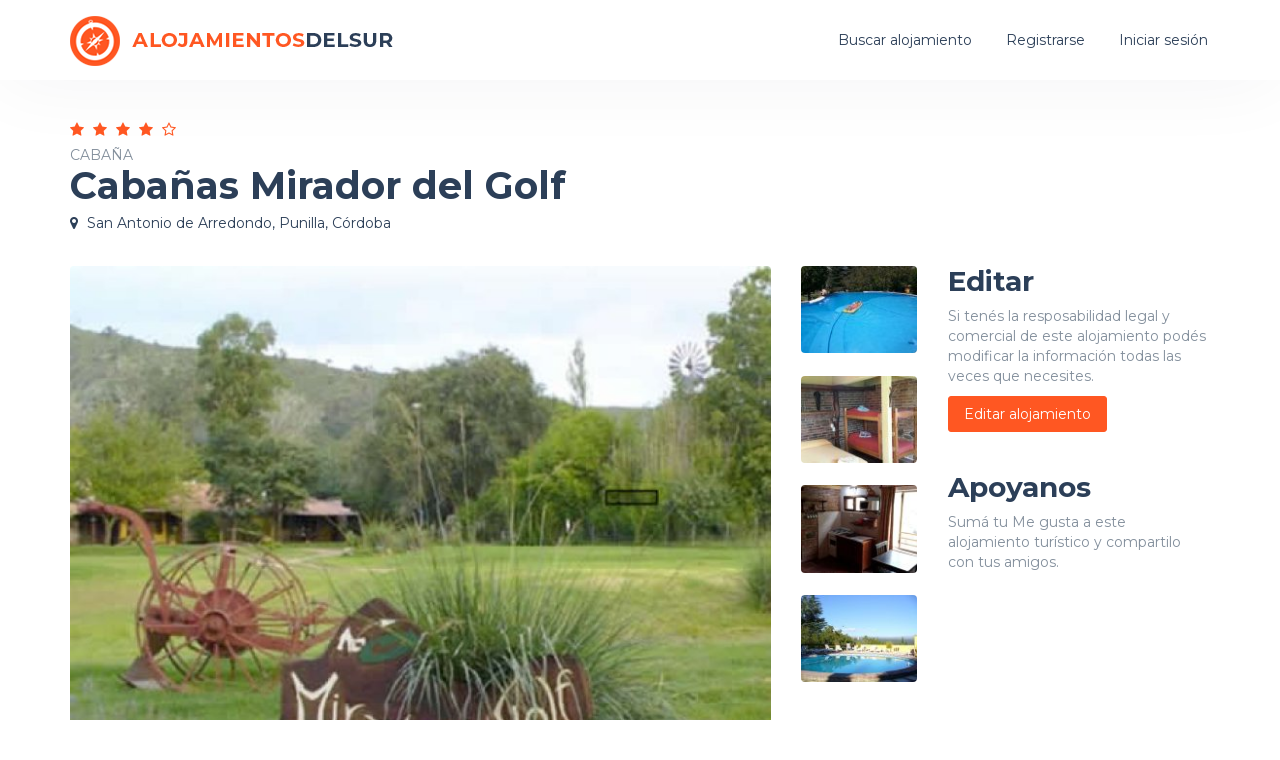

--- FILE ---
content_type: text/html; charset=UTF-8
request_url: https://www.alojamientosdelsur.com.ar/1433-cabanas-mirador-del-golf-san-antonio-de-arredondo
body_size: 4657
content:
<!DOCTYPE html>
<!-- /*!
* Alojamientosdelsur
*/ -->
<html lang="es">
<head>
	
	<meta charset="utf-8">
    <!--[if IE]><meta http-equiv="X-UA-Compatible" content="IE=edge,chrome=1"><![endif]-->    
    <meta name="viewport" content="width=device-width, initial-scale=1">
	<title>Cabañas Mirador del Golf | San Antonio de Arredondo, Punilla, Córdoba</title>
    <meta name="description" content="Cabañas Mirador del Golf es un alojamiento turístico ubicado en San Antonio de Arredondo, Punilla, Córdoba. Cabaña de alquiler turístico en San...">
    <meta name="keywords" content="Cabañas Mirador del Golf, alquiler turistico Cabañas Mirador del Golf, alquiler san antonio de arredondo, punilla, córdoba, Cabañas Mirador del Golf San Antonio de Arredondo, Punilla, Córdoba, alquilar Cabaña San Antonio de Arredondo, alquilar Cabañas Mirador del Golf, alquiler en San Antonio de Arredondo, Cabañas Mirador del Golf San Antonio de Arredondo" />	
    <meta name="Robots" content="ALL" />
	<meta name="Robots" content="INDEX,FOLLOW" />
	<!-- Favicon -->
	<link rel="apple-touch-icon" sizes="57x57" href="/images/favicon/apple-icon-57x57.png">
	<link rel="apple-touch-icon" sizes="60x60" href="/images/favicon/apple-icon-60x60.png">
	<link rel="apple-touch-icon" sizes="72x72" href="/images/favicon/apple-icon-72x72.png">
	<link rel="apple-touch-icon" sizes="76x76" href="/images/favicon/apple-icon-76x76.png">
	<link rel="apple-touch-icon" sizes="114x114" href="/images/favicon/apple-icon-114x114.png">
	<link rel="apple-touch-icon" sizes="120x120" href="/images/favicon/apple-icon-120x120.png">
	<link rel="apple-touch-icon" sizes="144x144" href="/images/favicon/apple-icon-144x144.png">
	<link rel="apple-touch-icon" sizes="152x152" href="/images/favicon/apple-icon-152x152.png">
	<link rel="apple-touch-icon" sizes="180x180" href="/images/favicon/apple-icon-180x180.png">
	<link rel="icon" type="image/png" sizes="192x192"  href="/images/favicon/android-icon-192x192.png">
	<link rel="icon" type="image/png" sizes="32x32" href="/images/favicon/favicon-32x32.png">
	<link rel="icon" type="image/png" sizes="96x96" href="/images/favicon/favicon-96x96.png">
	<link rel="icon" type="image/png" sizes="16x16" href="/images/favicon/favicon-16x16.png">
	<link rel="manifest" href="/images/favicon/manifest.json">
	<meta name="msapplication-TileColor" content="#ffffff">
	<meta name="msapplication-TileImage" content="/images/favicon/ms-icon-144x144.png">
	<meta name="theme-color" content="#ffffff">
	<!-- CSS -->
    <link href="/css/bootstrap.min.css" rel="stylesheet" media="screen">
    <link href="/css/font-awesome.min.css" rel="stylesheet" media="screen">
	<link href="/css/jquery.typeahead.css" rel="stylesheet" media="screen">
    <link href="https://fonts.googleapis.com/css2?family=Montserrat:wght@300;400;600;700&display=swap" rel="stylesheet"> 
    <link href="/css/touchTouch.css" rel="stylesheet" media="screen">
	<link href="/css/datepicker.css" rel="stylesheet" media="screen">
    <link href="/css/custom.css?v=0.13" rel="stylesheet" media="screen">
	<!-- HTML5 shim and Respond.js IE8 support of HTML5 elements and media queries -->
  	<!--[if lt IE 9]>
    	<script src="//cdnjs.cloudflare.com/ajax/libs/html5shiv/3.7/html5shiv.min.js"></script>
    	<script src="//cdnjs.cloudflare.com/ajax/libs/respond.js/1.1.0/respond.min.js"></script>
  	<![endif]-->
	<!-- Global site tag (gtag.js) - Google Analytics -->
	<script async src="https://www.googletagmanager.com/gtag/js?id=UA-27532463-2"></script>
	<script>
		window.dataLayer = window.dataLayer || [];
		function gtag(){dataLayer.push(arguments);}
		gtag("js", new Date());
		gtag("config", "UA-27532463-2");
	</script>
	<!-- Adsense -->
	<script async src="https://pagead2.googlesyndication.com/pagead/js/adsbygoogle.js"></script>
	    <meta property="og:image" content="https://www.alojamientosdelsur.com.ar/files/1/4/3/1433-7514.jpg" />
	<script async defer crossorigin="anonymous" src="https://connect.facebook.net/es_LA/sdk.js#xfbml=1&version=v7.0&appId=202775933101445" nonce="uYOTdsjq"></script>
	<script async defer src="https://www.google.com/recaptcha/api.js"></script></head>
<body>
	<div id="firstmenu">
    <div class="navbar-default navbar-static-top" role="navigation">
        <div class="container">
            <div class="navbar-header">
                <button type="button" class="navbar-toggle" data-toggle="collapse" data-target=".navbar-collapse">
                    <span class="sr-only">Menú</span>
                    <i class="fa fa-bars"></i>
                </button>
                <a class="navbar-brand" href="/">Alojamientosdelsur | Alojamientos de alquiler turístico de Argentina</a>
                <a class="logo" href="/"><img src="/images/logo.png" alt="Alojamientosdelsur | Alojamientos de alquiler turístico de Argentina"></a>
            </div>
            <div class="collapse navbar-collapse">
                <ul class="nav navbar-nav navbar-right">
                    <li class=""><a href="/buscar">Buscar alojamiento</a></li>
					
						<li class=""><a href="/registrar">Registrarse</a></li>
						<li class=""><a href="/ingresar">Iniciar sesión</a></li>
						                        	
                </ul>
            </div>
		</div>
    </div>
</div>

	<div class="contenedor">
	    <div class="container">
			<br><br>
			<div class="divstars"><i class="fa fa-star" aria-hidden="true"></i><i class="fa fa-star" aria-hidden="true"></i><i class="fa fa-star" aria-hidden="true"></i><i class="fa fa-star" aria-hidden="true"></i><i class="fa fa-star-o" aria-hidden="true"></i></div>
			<div class="tipo-lg">Cabaña</div>
			<h1 class="h1">Cabañas Mirador del Golf</h1>
			<p class="lugar-lg"><i class="fa fa-map-marker"></i> San Antonio de Arredondo, Punilla, Córdoba</p>
			<br>
			<div class="row">
				<div class="col-sm-9">
					<div id="galeria">
						<div class="row">
							<div class="col-sm-10">
								
									<a class="imagen-container athumb" href="/files/1/4/3/1433-3390.jpg" data-epigrafe="Cabañas Mirador del Golf 1">
										<div class="zoom"><span><i></i></span></div>
										<img src="/php/generarImagen.php?dinamico=1&t=3&q=../files/1/4/3/1433-3390.jpg&w=720&h=540&c=85" alt="Alquiler Turístico Cabañas Mirador del Golf de San Antonio de Arredondo">
									</a>
																</div>
							<div class="col-sm-2">
								<div class="thumbnails-container">
									
											<a class="imagen-container athumb" href="/files/1/4/3/1433-8168.jpg" target="_blank" data-epigrafe="miradordelgolf">
												<div class="zoom"><span><i></i></span></div>
				                            	<img src="/php/generarImagen.php?dinamico=1&t=3&q=../files/1/4/3/1433-8168.jpg&w=120&h=90&c=80" alt="Alquiler Turístico Cabañas Mirador del Golf de San Antonio de Arredondo">
				                            </a>
				                            
											<a class="imagen-container athumb" href="/files/1/4/3/1433-743.jpg" target="_blank" data-epigrafe="miradordelgolf">
												<div class="zoom"><span><i></i></span></div>
				                            	<img src="/php/generarImagen.php?dinamico=1&t=3&q=../files/1/4/3/1433-743.jpg&w=120&h=90&c=80" alt="Alquiler Turístico Cabañas Mirador del Golf de San Antonio de Arredondo">
				                            </a>
				                            
											<a class="imagen-container athumb" href="/files/1/4/3/1433-2687.jpg" target="_blank" data-epigrafe="miradordelgolf">
												<div class="zoom"><span><i></i></span></div>
				                            	<img src="/php/generarImagen.php?dinamico=1&t=3&q=../files/1/4/3/1433-2687.jpg&w=120&h=90&c=80" alt="Alquiler Turístico Cabañas Mirador del Golf de San Antonio de Arredondo">
				                            </a>
				                            
											<a class="imagen-container athumb" href="/files/1/4/3/1433-7514.jpg" target="_blank" data-epigrafe="miradordelgolf">
												<div class="zoom"><span><i></i></span></div>
				                            	<img src="/php/generarImagen.php?dinamico=1&t=3&q=../files/1/4/3/1433-7514.jpg&w=120&h=90&c=80" alt="Alquiler Turístico Cabañas Mirador del Golf de San Antonio de Arredondo">
				                            </a>
				                            									<div class="displaynone"></div>
		                        </div>    
							</div>
						</div>
					</div>
					<br>

					<h2 class="h3">Descripción</h2>
					<p>En un predio de 10 hectáreas con vistas a las Altas Cumbres, se ofrecemos cabañas equipadas con cocina completa, horno microondas, 1- 2-3 dormitorios, sommier, galería y hamaca paraguaya, cochera y parrilla individual, ropa de cama, salamandra, hogar a leña, aire acondicionado, ventiladores de techo, Tv LCD con DirecTV en salón de usos múltiples, mesa de ping pong, pool y metegol, cancha de volley y fútbol,  juegos infantiles con casita, 2 piscinas con hidromasajes, 1 de ellas dividida en 5 sectores: cascada de piedras, solárium húmedo y seco, sector para niños, hidromasajes y para nadar. La estadía también incluye sesiones de masajes descontracturantes y de relajación, en camas alemanas con rodillos de Jade con calor. (Opcional: mucama y cabalgatas ).</p>
					
						<ul class="datosdecontacto">
							<li><span class="title">Web oficial:</span><a href="http://www.miradordelgolf.com.ar" target="_blank" rel="ugc nofollow">http://www.miradordelgolf.com.ar</a></li><li><span class="title">Teléfono:</span>(0351) 156433439 /156001567 Whatsapp</li>
						</ul>
											<br>
					
					
						<h2 class="h3">Actividades en la zona</h2>
						<p>Excursiones, paseos, trekking, avistaje de aves, golf, Río San Antonio, playas, a 6 Km. de Carlos Paz.</p>
						<br>
						
					<div class="h3">Dirección</div>
										<p>San Antonio de Arredondo, Valle de Punilla, San Antonio de Arredondo, Punilla, Córdoba</p>
					
						<div id="mapa-alojamiento"></div>
						<p><a href="https://www.google.com.ar/maps/dir/?api=1&destination=-31.49837875,-64.53028107&travelmode=driving" target="_blank" rel="nofollow">¿Cómo llegar a Cabañas Mirador del Golf?</a></p>
							
					<br>

					<h2 class="h3">Calificaciones de huéspedes</h2>
					<div class="calificacion-container">
						<div class="calificacion">
							4.0<small>sobre 5</small>
						</div>	
						<p>La valoración de los huéspedes es de 4 sobre 5 basada en 20 votos.<br>
						Si te hospedaste en este alojamiento turístico compartí tu calificación.</p>
	                    <div id="ratestar" data-rate="0" data-id="1433">
	                        <i id="rate1" data-rate="1" class="fa fa-thumbs-o-up" title="Malo"></i>
	                        <i id="rate2" data-rate="2" class="fa fa-thumbs-o-up" title="Regular"></i>
	                        <i id="rate3" data-rate="3" class="fa fa-thumbs-o-up" title="Bueno"></i>
	                        <i id="rate4" data-rate="4" class="fa fa-thumbs-o-up" title="Muy Bueno"></i>
	                        <i id="rate5" data-rate="5" class="fa fa-thumbs-o-up" title="Excelente"></i>
	                        <span class="vote"></span>
	                    </div>
	                </div>    
                    <br>
					
					
						<h2 class="h3">Contacto</h2>
						<div id="form-response"></div>
						<form id="formContactoAlojamiento" action="#">
							<input type="hidden" name="id" value="1433">
		                	<div class="row">
		                    	<div class="col-sm-6">
		                            <div class="form-group">
		                                <label>Nombre (requerido)</label>
		                                <input name="nombre" class="form-control" type="text" data-repeat="" aria-label="Nombre (requerido)">
		                            </div>
								</div>
		                        <div class="col-sm-6">
		                            <div class="form-group">
		                                <label>Email (requerido)</label>
		                                <input name="email" class="form-control" type="text" data-repeat="" aria-label="Email (requerido)">
		                            </div>                        
								</div>
							</div>	                        
		                    <div class="row datepickerInput">
		                    	<div class="col-sm-6">
		                            <div class="form-group">
		                                <label>Check-In</label>
		                                <input name="desde" id="datestart" class="form-control" type="text" data-date-start-date="0d" data-repeat="" aria-label="Check-In">
		                            </div>
		                        </div>
		                    	<div class="col-sm-6">
		                            <div class="form-group">
		                                <label>Check-Out</label>
		                                <input name="hasta" id="dateend" class="form-control" type="text" data-date-start-date="0d" data-repeat="" aria-label="Check-Out">
		                            </div>
		                        </div>                        
		                    </div>
		                    <div class="form-group">
		                        <label>Consulta (requerido)</label>
		                        <textarea name="mensaje" class="form-control" rows="4" data-repeat="" aria-label="Consulta (requerido)"></textarea>
		                    </div>
	                        <div class="form-group">
	                        	<div class="g-recaptcha" data-sitekey="6Ley96UZAAAAAMDCtcUN94EtE1T8DtcnR-ozyfMz"></div>
	                        </div>    
	          				<div class="form-buttons">
		                        <button type="submit" class="btn btn-primary">Enviar consulta</button> 
		                    </div>
		                    <div class="form-status"></div>                    
		                </form>					
						<br>
											<br>
				</div>
				<div class="col-sm-3">
					<h3 class="h3">Editar</h3>
					<p>Si tenés la resposabilidad legal y comercial de este alojamiento podés modificar la información todas las veces que necesites.</p>
					<a href="/propietario?id=1433" class="btn btn-primary">Editar alojamiento</a><br>
					<br><br>

					<h3 class="h3">Apoyanos</h3>
					<p>Sumá tu Me gusta a este alojamiento turístico y compartilo con tus amigos.</p>
					<div id="fb-root"></div>
					<div class="fb-like" data-href="https://www.alojamientosdelsur.com.ar/1433-cabanas-mirador-del-golf-san-antonio-de-arredondo" data-width="" data-layout="button_count" data-action="like" data-size="large" data-share="true"></div>
					<br><br>
					
					<div class="anuncio">
						<!-- Alojamientosdelsur - Enlaces -->
						<ins class="adsbygoogle"
							style="display:block"
							data-ad-client="ca-pub-8964122012610009"
							data-ad-slot="3508205523"
							data-ad-format="link"
							data-full-width-responsive="true"></ins>
						<script>
							(adsbygoogle = window.adsbygoogle || []).push({});
						</script>
					</div>					
					<br><br>
					
					<div class="anuncio">
						<!-- Alojamientosdelsur - Display -->
						<ins class="adsbygoogle"
							style="display:block"
							data-ad-client="ca-pub-8964122012610009"
							data-ad-slot="2009375307"
							data-ad-format="rectangle"
							data-full-width-responsive="true"></ins>
						<script>
							(adsbygoogle = window.adsbygoogle || []).push({});
						</script>
					</div>
					<br><br>
				</div>
			</div>
			<br><br>		
	    </div>

		<div class="box-orange-alojamiento">
			<div class="container text-center">
				<h3 class="title">Ver todos los alojamientos turísticos en este destino</h3>
				<a href="cordoba/punilla/san-antonio-de-arredondo" class="btn">San Antonio de Arredondo, Punilla, Córdoba</a>
			</div>
		</div>
	</div>    
	
		
	   
    <!-- Footer -->
	<div id="footer">
		<div class="container">
			<div class="row">
				<div class="col-sm-5">
                    <div class="title">Alojamientosdelsur</div>
                    <br>
					<p>Alojamientos Turísticos de Argentina</p>
                    <p>Buscar, publicar y promocionar alquileres turísticos de Argentina. Listado de Alojamientos turísticos: Cabañas, Bungalows, Aparts, Hosterías, Hoteles, Posadas, Casas, Departamentos, Hostels, Complejos turísticos y más.</p>
                    <ul class="redesfooter">
                    	<li><a href="https://www.facebook.com/alojamientosenargentina" target="_blank"><i class="fa fa-facebook"></i></a></li>
                    	<li><a href="https://www.instagram.com/alojamientosdelsur" target="_blank"><i class="fa fa-instagram"></i></a></li>
                    </ul>
                    <br>
				</div>
                <div class="col-sm-3">
                    <div class="title">Enlaces</div>
                    <br>
                    <ul class="ulfooter"> 
                        <li><a href="/registrar"><i class="fa fa-caret-right"></i>Publicar alojamiento gratis</a></li>
                        <li><a href="/preguntas-frecuentes"><i class="fa fa-caret-right"></i>Preguntas frecuentes</a></li>
                        <li><a href="/terminos-y-condiciones"><i class="fa fa-caret-right"></i>Términos y condiciones</a></li>
                        <li><a href="/contacto"><i class="fa fa-caret-right"></i>Contacto</a></li>
                    </ul>
                    <br>
                </div>
                <div class="col-sm-4 text-center">
                	<br>
                	<img class="logofooter" src="/images/logofooter.png" alt="Alojamientosdelsur | Alojamientos Turísticos de Argentina" /><br>
                    <br>
                </div>                
			</div>
		</div>
	</div>    
	<div id="subfooter">
		<div class="container">
            <div class="pull-left">2020 © <a href="/">Alojamientosdelsur.com.ar</a> ~ <br class="visible-xs">Encontrá tu alojamiento turístico</div>
            <div class="pull-right"><i class="fa fa-cogs"></i> Diseño y programación <a href="/" target="_blank">Alojamientosdelsur.com.ar</a></div>            
		</div>
	</div>   
    
	<!-- Javascript files -->
   	<script src="/js/jquery-1.11.0.min.js"></script>
   	<script src="/js/bootstrap.min.js"></script> 
    <script src="/js/jquery.typeahead.min.js"></script>
    <script src="/js/touchTouch.jquery.js"></script>
    <script src="/js/bootstrap-datepicker.min.js"></script>
    <script src="/js/locales/bootstrap-datepicker.es.js"></script> 
    <script src="/js/custom.js?v=0.5"></script>
    
	<!--
 	<script>	
	$(document).ready(function() {
			});
	</script>
	-->
	
	    <link rel="stylesheet" href="https://cdnjs.cloudflare.com/ajax/libs/leaflet/1.9.4/leaflet.min.css" />
	    <script src="https://cdnjs.cloudflare.com/ajax/libs/leaflet/1.9.4/leaflet.min.js" onload="marcarMapaAlojamiento(-31.49837875, -64.53028107)" defer></script>
	        
	<script type="application/ld+json">
		[{"@context":"http:\/\/schema.org","@type":"LocalBusiness","name":"Caba\u00f1as Mirador del Golf","image":"https:\/\/www.alojamientosdelsur.com.ar\/files\/1\/4\/3\/1433-7514.jpg","address":{"@type":"PostalAddress","addressCountry":"Argentina","addressLocality":"San Antonio de Arredondo, Punilla, C\u00f3rdoba"},"aggregateRating":{"@type":"AggregateRating","ratingValue":4,"bestRating":"5","ratingCount":"20"}}]	</script>			
</body>
</html>    	

--- FILE ---
content_type: text/html; charset=utf-8
request_url: https://www.google.com/recaptcha/api2/anchor?ar=1&k=6Ley96UZAAAAAMDCtcUN94EtE1T8DtcnR-ozyfMz&co=aHR0cHM6Ly93d3cuYWxvamFtaWVudG9zZGVsc3VyLmNvbS5hcjo0NDM.&hl=en&v=PoyoqOPhxBO7pBk68S4YbpHZ&size=normal&anchor-ms=20000&execute-ms=30000&cb=wwluuhr4qwwr
body_size: 49603
content:
<!DOCTYPE HTML><html dir="ltr" lang="en"><head><meta http-equiv="Content-Type" content="text/html; charset=UTF-8">
<meta http-equiv="X-UA-Compatible" content="IE=edge">
<title>reCAPTCHA</title>
<style type="text/css">
/* cyrillic-ext */
@font-face {
  font-family: 'Roboto';
  font-style: normal;
  font-weight: 400;
  font-stretch: 100%;
  src: url(//fonts.gstatic.com/s/roboto/v48/KFO7CnqEu92Fr1ME7kSn66aGLdTylUAMa3GUBHMdazTgWw.woff2) format('woff2');
  unicode-range: U+0460-052F, U+1C80-1C8A, U+20B4, U+2DE0-2DFF, U+A640-A69F, U+FE2E-FE2F;
}
/* cyrillic */
@font-face {
  font-family: 'Roboto';
  font-style: normal;
  font-weight: 400;
  font-stretch: 100%;
  src: url(//fonts.gstatic.com/s/roboto/v48/KFO7CnqEu92Fr1ME7kSn66aGLdTylUAMa3iUBHMdazTgWw.woff2) format('woff2');
  unicode-range: U+0301, U+0400-045F, U+0490-0491, U+04B0-04B1, U+2116;
}
/* greek-ext */
@font-face {
  font-family: 'Roboto';
  font-style: normal;
  font-weight: 400;
  font-stretch: 100%;
  src: url(//fonts.gstatic.com/s/roboto/v48/KFO7CnqEu92Fr1ME7kSn66aGLdTylUAMa3CUBHMdazTgWw.woff2) format('woff2');
  unicode-range: U+1F00-1FFF;
}
/* greek */
@font-face {
  font-family: 'Roboto';
  font-style: normal;
  font-weight: 400;
  font-stretch: 100%;
  src: url(//fonts.gstatic.com/s/roboto/v48/KFO7CnqEu92Fr1ME7kSn66aGLdTylUAMa3-UBHMdazTgWw.woff2) format('woff2');
  unicode-range: U+0370-0377, U+037A-037F, U+0384-038A, U+038C, U+038E-03A1, U+03A3-03FF;
}
/* math */
@font-face {
  font-family: 'Roboto';
  font-style: normal;
  font-weight: 400;
  font-stretch: 100%;
  src: url(//fonts.gstatic.com/s/roboto/v48/KFO7CnqEu92Fr1ME7kSn66aGLdTylUAMawCUBHMdazTgWw.woff2) format('woff2');
  unicode-range: U+0302-0303, U+0305, U+0307-0308, U+0310, U+0312, U+0315, U+031A, U+0326-0327, U+032C, U+032F-0330, U+0332-0333, U+0338, U+033A, U+0346, U+034D, U+0391-03A1, U+03A3-03A9, U+03B1-03C9, U+03D1, U+03D5-03D6, U+03F0-03F1, U+03F4-03F5, U+2016-2017, U+2034-2038, U+203C, U+2040, U+2043, U+2047, U+2050, U+2057, U+205F, U+2070-2071, U+2074-208E, U+2090-209C, U+20D0-20DC, U+20E1, U+20E5-20EF, U+2100-2112, U+2114-2115, U+2117-2121, U+2123-214F, U+2190, U+2192, U+2194-21AE, U+21B0-21E5, U+21F1-21F2, U+21F4-2211, U+2213-2214, U+2216-22FF, U+2308-230B, U+2310, U+2319, U+231C-2321, U+2336-237A, U+237C, U+2395, U+239B-23B7, U+23D0, U+23DC-23E1, U+2474-2475, U+25AF, U+25B3, U+25B7, U+25BD, U+25C1, U+25CA, U+25CC, U+25FB, U+266D-266F, U+27C0-27FF, U+2900-2AFF, U+2B0E-2B11, U+2B30-2B4C, U+2BFE, U+3030, U+FF5B, U+FF5D, U+1D400-1D7FF, U+1EE00-1EEFF;
}
/* symbols */
@font-face {
  font-family: 'Roboto';
  font-style: normal;
  font-weight: 400;
  font-stretch: 100%;
  src: url(//fonts.gstatic.com/s/roboto/v48/KFO7CnqEu92Fr1ME7kSn66aGLdTylUAMaxKUBHMdazTgWw.woff2) format('woff2');
  unicode-range: U+0001-000C, U+000E-001F, U+007F-009F, U+20DD-20E0, U+20E2-20E4, U+2150-218F, U+2190, U+2192, U+2194-2199, U+21AF, U+21E6-21F0, U+21F3, U+2218-2219, U+2299, U+22C4-22C6, U+2300-243F, U+2440-244A, U+2460-24FF, U+25A0-27BF, U+2800-28FF, U+2921-2922, U+2981, U+29BF, U+29EB, U+2B00-2BFF, U+4DC0-4DFF, U+FFF9-FFFB, U+10140-1018E, U+10190-1019C, U+101A0, U+101D0-101FD, U+102E0-102FB, U+10E60-10E7E, U+1D2C0-1D2D3, U+1D2E0-1D37F, U+1F000-1F0FF, U+1F100-1F1AD, U+1F1E6-1F1FF, U+1F30D-1F30F, U+1F315, U+1F31C, U+1F31E, U+1F320-1F32C, U+1F336, U+1F378, U+1F37D, U+1F382, U+1F393-1F39F, U+1F3A7-1F3A8, U+1F3AC-1F3AF, U+1F3C2, U+1F3C4-1F3C6, U+1F3CA-1F3CE, U+1F3D4-1F3E0, U+1F3ED, U+1F3F1-1F3F3, U+1F3F5-1F3F7, U+1F408, U+1F415, U+1F41F, U+1F426, U+1F43F, U+1F441-1F442, U+1F444, U+1F446-1F449, U+1F44C-1F44E, U+1F453, U+1F46A, U+1F47D, U+1F4A3, U+1F4B0, U+1F4B3, U+1F4B9, U+1F4BB, U+1F4BF, U+1F4C8-1F4CB, U+1F4D6, U+1F4DA, U+1F4DF, U+1F4E3-1F4E6, U+1F4EA-1F4ED, U+1F4F7, U+1F4F9-1F4FB, U+1F4FD-1F4FE, U+1F503, U+1F507-1F50B, U+1F50D, U+1F512-1F513, U+1F53E-1F54A, U+1F54F-1F5FA, U+1F610, U+1F650-1F67F, U+1F687, U+1F68D, U+1F691, U+1F694, U+1F698, U+1F6AD, U+1F6B2, U+1F6B9-1F6BA, U+1F6BC, U+1F6C6-1F6CF, U+1F6D3-1F6D7, U+1F6E0-1F6EA, U+1F6F0-1F6F3, U+1F6F7-1F6FC, U+1F700-1F7FF, U+1F800-1F80B, U+1F810-1F847, U+1F850-1F859, U+1F860-1F887, U+1F890-1F8AD, U+1F8B0-1F8BB, U+1F8C0-1F8C1, U+1F900-1F90B, U+1F93B, U+1F946, U+1F984, U+1F996, U+1F9E9, U+1FA00-1FA6F, U+1FA70-1FA7C, U+1FA80-1FA89, U+1FA8F-1FAC6, U+1FACE-1FADC, U+1FADF-1FAE9, U+1FAF0-1FAF8, U+1FB00-1FBFF;
}
/* vietnamese */
@font-face {
  font-family: 'Roboto';
  font-style: normal;
  font-weight: 400;
  font-stretch: 100%;
  src: url(//fonts.gstatic.com/s/roboto/v48/KFO7CnqEu92Fr1ME7kSn66aGLdTylUAMa3OUBHMdazTgWw.woff2) format('woff2');
  unicode-range: U+0102-0103, U+0110-0111, U+0128-0129, U+0168-0169, U+01A0-01A1, U+01AF-01B0, U+0300-0301, U+0303-0304, U+0308-0309, U+0323, U+0329, U+1EA0-1EF9, U+20AB;
}
/* latin-ext */
@font-face {
  font-family: 'Roboto';
  font-style: normal;
  font-weight: 400;
  font-stretch: 100%;
  src: url(//fonts.gstatic.com/s/roboto/v48/KFO7CnqEu92Fr1ME7kSn66aGLdTylUAMa3KUBHMdazTgWw.woff2) format('woff2');
  unicode-range: U+0100-02BA, U+02BD-02C5, U+02C7-02CC, U+02CE-02D7, U+02DD-02FF, U+0304, U+0308, U+0329, U+1D00-1DBF, U+1E00-1E9F, U+1EF2-1EFF, U+2020, U+20A0-20AB, U+20AD-20C0, U+2113, U+2C60-2C7F, U+A720-A7FF;
}
/* latin */
@font-face {
  font-family: 'Roboto';
  font-style: normal;
  font-weight: 400;
  font-stretch: 100%;
  src: url(//fonts.gstatic.com/s/roboto/v48/KFO7CnqEu92Fr1ME7kSn66aGLdTylUAMa3yUBHMdazQ.woff2) format('woff2');
  unicode-range: U+0000-00FF, U+0131, U+0152-0153, U+02BB-02BC, U+02C6, U+02DA, U+02DC, U+0304, U+0308, U+0329, U+2000-206F, U+20AC, U+2122, U+2191, U+2193, U+2212, U+2215, U+FEFF, U+FFFD;
}
/* cyrillic-ext */
@font-face {
  font-family: 'Roboto';
  font-style: normal;
  font-weight: 500;
  font-stretch: 100%;
  src: url(//fonts.gstatic.com/s/roboto/v48/KFO7CnqEu92Fr1ME7kSn66aGLdTylUAMa3GUBHMdazTgWw.woff2) format('woff2');
  unicode-range: U+0460-052F, U+1C80-1C8A, U+20B4, U+2DE0-2DFF, U+A640-A69F, U+FE2E-FE2F;
}
/* cyrillic */
@font-face {
  font-family: 'Roboto';
  font-style: normal;
  font-weight: 500;
  font-stretch: 100%;
  src: url(//fonts.gstatic.com/s/roboto/v48/KFO7CnqEu92Fr1ME7kSn66aGLdTylUAMa3iUBHMdazTgWw.woff2) format('woff2');
  unicode-range: U+0301, U+0400-045F, U+0490-0491, U+04B0-04B1, U+2116;
}
/* greek-ext */
@font-face {
  font-family: 'Roboto';
  font-style: normal;
  font-weight: 500;
  font-stretch: 100%;
  src: url(//fonts.gstatic.com/s/roboto/v48/KFO7CnqEu92Fr1ME7kSn66aGLdTylUAMa3CUBHMdazTgWw.woff2) format('woff2');
  unicode-range: U+1F00-1FFF;
}
/* greek */
@font-face {
  font-family: 'Roboto';
  font-style: normal;
  font-weight: 500;
  font-stretch: 100%;
  src: url(//fonts.gstatic.com/s/roboto/v48/KFO7CnqEu92Fr1ME7kSn66aGLdTylUAMa3-UBHMdazTgWw.woff2) format('woff2');
  unicode-range: U+0370-0377, U+037A-037F, U+0384-038A, U+038C, U+038E-03A1, U+03A3-03FF;
}
/* math */
@font-face {
  font-family: 'Roboto';
  font-style: normal;
  font-weight: 500;
  font-stretch: 100%;
  src: url(//fonts.gstatic.com/s/roboto/v48/KFO7CnqEu92Fr1ME7kSn66aGLdTylUAMawCUBHMdazTgWw.woff2) format('woff2');
  unicode-range: U+0302-0303, U+0305, U+0307-0308, U+0310, U+0312, U+0315, U+031A, U+0326-0327, U+032C, U+032F-0330, U+0332-0333, U+0338, U+033A, U+0346, U+034D, U+0391-03A1, U+03A3-03A9, U+03B1-03C9, U+03D1, U+03D5-03D6, U+03F0-03F1, U+03F4-03F5, U+2016-2017, U+2034-2038, U+203C, U+2040, U+2043, U+2047, U+2050, U+2057, U+205F, U+2070-2071, U+2074-208E, U+2090-209C, U+20D0-20DC, U+20E1, U+20E5-20EF, U+2100-2112, U+2114-2115, U+2117-2121, U+2123-214F, U+2190, U+2192, U+2194-21AE, U+21B0-21E5, U+21F1-21F2, U+21F4-2211, U+2213-2214, U+2216-22FF, U+2308-230B, U+2310, U+2319, U+231C-2321, U+2336-237A, U+237C, U+2395, U+239B-23B7, U+23D0, U+23DC-23E1, U+2474-2475, U+25AF, U+25B3, U+25B7, U+25BD, U+25C1, U+25CA, U+25CC, U+25FB, U+266D-266F, U+27C0-27FF, U+2900-2AFF, U+2B0E-2B11, U+2B30-2B4C, U+2BFE, U+3030, U+FF5B, U+FF5D, U+1D400-1D7FF, U+1EE00-1EEFF;
}
/* symbols */
@font-face {
  font-family: 'Roboto';
  font-style: normal;
  font-weight: 500;
  font-stretch: 100%;
  src: url(//fonts.gstatic.com/s/roboto/v48/KFO7CnqEu92Fr1ME7kSn66aGLdTylUAMaxKUBHMdazTgWw.woff2) format('woff2');
  unicode-range: U+0001-000C, U+000E-001F, U+007F-009F, U+20DD-20E0, U+20E2-20E4, U+2150-218F, U+2190, U+2192, U+2194-2199, U+21AF, U+21E6-21F0, U+21F3, U+2218-2219, U+2299, U+22C4-22C6, U+2300-243F, U+2440-244A, U+2460-24FF, U+25A0-27BF, U+2800-28FF, U+2921-2922, U+2981, U+29BF, U+29EB, U+2B00-2BFF, U+4DC0-4DFF, U+FFF9-FFFB, U+10140-1018E, U+10190-1019C, U+101A0, U+101D0-101FD, U+102E0-102FB, U+10E60-10E7E, U+1D2C0-1D2D3, U+1D2E0-1D37F, U+1F000-1F0FF, U+1F100-1F1AD, U+1F1E6-1F1FF, U+1F30D-1F30F, U+1F315, U+1F31C, U+1F31E, U+1F320-1F32C, U+1F336, U+1F378, U+1F37D, U+1F382, U+1F393-1F39F, U+1F3A7-1F3A8, U+1F3AC-1F3AF, U+1F3C2, U+1F3C4-1F3C6, U+1F3CA-1F3CE, U+1F3D4-1F3E0, U+1F3ED, U+1F3F1-1F3F3, U+1F3F5-1F3F7, U+1F408, U+1F415, U+1F41F, U+1F426, U+1F43F, U+1F441-1F442, U+1F444, U+1F446-1F449, U+1F44C-1F44E, U+1F453, U+1F46A, U+1F47D, U+1F4A3, U+1F4B0, U+1F4B3, U+1F4B9, U+1F4BB, U+1F4BF, U+1F4C8-1F4CB, U+1F4D6, U+1F4DA, U+1F4DF, U+1F4E3-1F4E6, U+1F4EA-1F4ED, U+1F4F7, U+1F4F9-1F4FB, U+1F4FD-1F4FE, U+1F503, U+1F507-1F50B, U+1F50D, U+1F512-1F513, U+1F53E-1F54A, U+1F54F-1F5FA, U+1F610, U+1F650-1F67F, U+1F687, U+1F68D, U+1F691, U+1F694, U+1F698, U+1F6AD, U+1F6B2, U+1F6B9-1F6BA, U+1F6BC, U+1F6C6-1F6CF, U+1F6D3-1F6D7, U+1F6E0-1F6EA, U+1F6F0-1F6F3, U+1F6F7-1F6FC, U+1F700-1F7FF, U+1F800-1F80B, U+1F810-1F847, U+1F850-1F859, U+1F860-1F887, U+1F890-1F8AD, U+1F8B0-1F8BB, U+1F8C0-1F8C1, U+1F900-1F90B, U+1F93B, U+1F946, U+1F984, U+1F996, U+1F9E9, U+1FA00-1FA6F, U+1FA70-1FA7C, U+1FA80-1FA89, U+1FA8F-1FAC6, U+1FACE-1FADC, U+1FADF-1FAE9, U+1FAF0-1FAF8, U+1FB00-1FBFF;
}
/* vietnamese */
@font-face {
  font-family: 'Roboto';
  font-style: normal;
  font-weight: 500;
  font-stretch: 100%;
  src: url(//fonts.gstatic.com/s/roboto/v48/KFO7CnqEu92Fr1ME7kSn66aGLdTylUAMa3OUBHMdazTgWw.woff2) format('woff2');
  unicode-range: U+0102-0103, U+0110-0111, U+0128-0129, U+0168-0169, U+01A0-01A1, U+01AF-01B0, U+0300-0301, U+0303-0304, U+0308-0309, U+0323, U+0329, U+1EA0-1EF9, U+20AB;
}
/* latin-ext */
@font-face {
  font-family: 'Roboto';
  font-style: normal;
  font-weight: 500;
  font-stretch: 100%;
  src: url(//fonts.gstatic.com/s/roboto/v48/KFO7CnqEu92Fr1ME7kSn66aGLdTylUAMa3KUBHMdazTgWw.woff2) format('woff2');
  unicode-range: U+0100-02BA, U+02BD-02C5, U+02C7-02CC, U+02CE-02D7, U+02DD-02FF, U+0304, U+0308, U+0329, U+1D00-1DBF, U+1E00-1E9F, U+1EF2-1EFF, U+2020, U+20A0-20AB, U+20AD-20C0, U+2113, U+2C60-2C7F, U+A720-A7FF;
}
/* latin */
@font-face {
  font-family: 'Roboto';
  font-style: normal;
  font-weight: 500;
  font-stretch: 100%;
  src: url(//fonts.gstatic.com/s/roboto/v48/KFO7CnqEu92Fr1ME7kSn66aGLdTylUAMa3yUBHMdazQ.woff2) format('woff2');
  unicode-range: U+0000-00FF, U+0131, U+0152-0153, U+02BB-02BC, U+02C6, U+02DA, U+02DC, U+0304, U+0308, U+0329, U+2000-206F, U+20AC, U+2122, U+2191, U+2193, U+2212, U+2215, U+FEFF, U+FFFD;
}
/* cyrillic-ext */
@font-face {
  font-family: 'Roboto';
  font-style: normal;
  font-weight: 900;
  font-stretch: 100%;
  src: url(//fonts.gstatic.com/s/roboto/v48/KFO7CnqEu92Fr1ME7kSn66aGLdTylUAMa3GUBHMdazTgWw.woff2) format('woff2');
  unicode-range: U+0460-052F, U+1C80-1C8A, U+20B4, U+2DE0-2DFF, U+A640-A69F, U+FE2E-FE2F;
}
/* cyrillic */
@font-face {
  font-family: 'Roboto';
  font-style: normal;
  font-weight: 900;
  font-stretch: 100%;
  src: url(//fonts.gstatic.com/s/roboto/v48/KFO7CnqEu92Fr1ME7kSn66aGLdTylUAMa3iUBHMdazTgWw.woff2) format('woff2');
  unicode-range: U+0301, U+0400-045F, U+0490-0491, U+04B0-04B1, U+2116;
}
/* greek-ext */
@font-face {
  font-family: 'Roboto';
  font-style: normal;
  font-weight: 900;
  font-stretch: 100%;
  src: url(//fonts.gstatic.com/s/roboto/v48/KFO7CnqEu92Fr1ME7kSn66aGLdTylUAMa3CUBHMdazTgWw.woff2) format('woff2');
  unicode-range: U+1F00-1FFF;
}
/* greek */
@font-face {
  font-family: 'Roboto';
  font-style: normal;
  font-weight: 900;
  font-stretch: 100%;
  src: url(//fonts.gstatic.com/s/roboto/v48/KFO7CnqEu92Fr1ME7kSn66aGLdTylUAMa3-UBHMdazTgWw.woff2) format('woff2');
  unicode-range: U+0370-0377, U+037A-037F, U+0384-038A, U+038C, U+038E-03A1, U+03A3-03FF;
}
/* math */
@font-face {
  font-family: 'Roboto';
  font-style: normal;
  font-weight: 900;
  font-stretch: 100%;
  src: url(//fonts.gstatic.com/s/roboto/v48/KFO7CnqEu92Fr1ME7kSn66aGLdTylUAMawCUBHMdazTgWw.woff2) format('woff2');
  unicode-range: U+0302-0303, U+0305, U+0307-0308, U+0310, U+0312, U+0315, U+031A, U+0326-0327, U+032C, U+032F-0330, U+0332-0333, U+0338, U+033A, U+0346, U+034D, U+0391-03A1, U+03A3-03A9, U+03B1-03C9, U+03D1, U+03D5-03D6, U+03F0-03F1, U+03F4-03F5, U+2016-2017, U+2034-2038, U+203C, U+2040, U+2043, U+2047, U+2050, U+2057, U+205F, U+2070-2071, U+2074-208E, U+2090-209C, U+20D0-20DC, U+20E1, U+20E5-20EF, U+2100-2112, U+2114-2115, U+2117-2121, U+2123-214F, U+2190, U+2192, U+2194-21AE, U+21B0-21E5, U+21F1-21F2, U+21F4-2211, U+2213-2214, U+2216-22FF, U+2308-230B, U+2310, U+2319, U+231C-2321, U+2336-237A, U+237C, U+2395, U+239B-23B7, U+23D0, U+23DC-23E1, U+2474-2475, U+25AF, U+25B3, U+25B7, U+25BD, U+25C1, U+25CA, U+25CC, U+25FB, U+266D-266F, U+27C0-27FF, U+2900-2AFF, U+2B0E-2B11, U+2B30-2B4C, U+2BFE, U+3030, U+FF5B, U+FF5D, U+1D400-1D7FF, U+1EE00-1EEFF;
}
/* symbols */
@font-face {
  font-family: 'Roboto';
  font-style: normal;
  font-weight: 900;
  font-stretch: 100%;
  src: url(//fonts.gstatic.com/s/roboto/v48/KFO7CnqEu92Fr1ME7kSn66aGLdTylUAMaxKUBHMdazTgWw.woff2) format('woff2');
  unicode-range: U+0001-000C, U+000E-001F, U+007F-009F, U+20DD-20E0, U+20E2-20E4, U+2150-218F, U+2190, U+2192, U+2194-2199, U+21AF, U+21E6-21F0, U+21F3, U+2218-2219, U+2299, U+22C4-22C6, U+2300-243F, U+2440-244A, U+2460-24FF, U+25A0-27BF, U+2800-28FF, U+2921-2922, U+2981, U+29BF, U+29EB, U+2B00-2BFF, U+4DC0-4DFF, U+FFF9-FFFB, U+10140-1018E, U+10190-1019C, U+101A0, U+101D0-101FD, U+102E0-102FB, U+10E60-10E7E, U+1D2C0-1D2D3, U+1D2E0-1D37F, U+1F000-1F0FF, U+1F100-1F1AD, U+1F1E6-1F1FF, U+1F30D-1F30F, U+1F315, U+1F31C, U+1F31E, U+1F320-1F32C, U+1F336, U+1F378, U+1F37D, U+1F382, U+1F393-1F39F, U+1F3A7-1F3A8, U+1F3AC-1F3AF, U+1F3C2, U+1F3C4-1F3C6, U+1F3CA-1F3CE, U+1F3D4-1F3E0, U+1F3ED, U+1F3F1-1F3F3, U+1F3F5-1F3F7, U+1F408, U+1F415, U+1F41F, U+1F426, U+1F43F, U+1F441-1F442, U+1F444, U+1F446-1F449, U+1F44C-1F44E, U+1F453, U+1F46A, U+1F47D, U+1F4A3, U+1F4B0, U+1F4B3, U+1F4B9, U+1F4BB, U+1F4BF, U+1F4C8-1F4CB, U+1F4D6, U+1F4DA, U+1F4DF, U+1F4E3-1F4E6, U+1F4EA-1F4ED, U+1F4F7, U+1F4F9-1F4FB, U+1F4FD-1F4FE, U+1F503, U+1F507-1F50B, U+1F50D, U+1F512-1F513, U+1F53E-1F54A, U+1F54F-1F5FA, U+1F610, U+1F650-1F67F, U+1F687, U+1F68D, U+1F691, U+1F694, U+1F698, U+1F6AD, U+1F6B2, U+1F6B9-1F6BA, U+1F6BC, U+1F6C6-1F6CF, U+1F6D3-1F6D7, U+1F6E0-1F6EA, U+1F6F0-1F6F3, U+1F6F7-1F6FC, U+1F700-1F7FF, U+1F800-1F80B, U+1F810-1F847, U+1F850-1F859, U+1F860-1F887, U+1F890-1F8AD, U+1F8B0-1F8BB, U+1F8C0-1F8C1, U+1F900-1F90B, U+1F93B, U+1F946, U+1F984, U+1F996, U+1F9E9, U+1FA00-1FA6F, U+1FA70-1FA7C, U+1FA80-1FA89, U+1FA8F-1FAC6, U+1FACE-1FADC, U+1FADF-1FAE9, U+1FAF0-1FAF8, U+1FB00-1FBFF;
}
/* vietnamese */
@font-face {
  font-family: 'Roboto';
  font-style: normal;
  font-weight: 900;
  font-stretch: 100%;
  src: url(//fonts.gstatic.com/s/roboto/v48/KFO7CnqEu92Fr1ME7kSn66aGLdTylUAMa3OUBHMdazTgWw.woff2) format('woff2');
  unicode-range: U+0102-0103, U+0110-0111, U+0128-0129, U+0168-0169, U+01A0-01A1, U+01AF-01B0, U+0300-0301, U+0303-0304, U+0308-0309, U+0323, U+0329, U+1EA0-1EF9, U+20AB;
}
/* latin-ext */
@font-face {
  font-family: 'Roboto';
  font-style: normal;
  font-weight: 900;
  font-stretch: 100%;
  src: url(//fonts.gstatic.com/s/roboto/v48/KFO7CnqEu92Fr1ME7kSn66aGLdTylUAMa3KUBHMdazTgWw.woff2) format('woff2');
  unicode-range: U+0100-02BA, U+02BD-02C5, U+02C7-02CC, U+02CE-02D7, U+02DD-02FF, U+0304, U+0308, U+0329, U+1D00-1DBF, U+1E00-1E9F, U+1EF2-1EFF, U+2020, U+20A0-20AB, U+20AD-20C0, U+2113, U+2C60-2C7F, U+A720-A7FF;
}
/* latin */
@font-face {
  font-family: 'Roboto';
  font-style: normal;
  font-weight: 900;
  font-stretch: 100%;
  src: url(//fonts.gstatic.com/s/roboto/v48/KFO7CnqEu92Fr1ME7kSn66aGLdTylUAMa3yUBHMdazQ.woff2) format('woff2');
  unicode-range: U+0000-00FF, U+0131, U+0152-0153, U+02BB-02BC, U+02C6, U+02DA, U+02DC, U+0304, U+0308, U+0329, U+2000-206F, U+20AC, U+2122, U+2191, U+2193, U+2212, U+2215, U+FEFF, U+FFFD;
}

</style>
<link rel="stylesheet" type="text/css" href="https://www.gstatic.com/recaptcha/releases/PoyoqOPhxBO7pBk68S4YbpHZ/styles__ltr.css">
<script nonce="qJVTBBJgMfCUblHWjGrcYQ" type="text/javascript">window['__recaptcha_api'] = 'https://www.google.com/recaptcha/api2/';</script>
<script type="text/javascript" src="https://www.gstatic.com/recaptcha/releases/PoyoqOPhxBO7pBk68S4YbpHZ/recaptcha__en.js" nonce="qJVTBBJgMfCUblHWjGrcYQ">
      
    </script></head>
<body><div id="rc-anchor-alert" class="rc-anchor-alert"></div>
<input type="hidden" id="recaptcha-token" value="[base64]">
<script type="text/javascript" nonce="qJVTBBJgMfCUblHWjGrcYQ">
      recaptcha.anchor.Main.init("[\x22ainput\x22,[\x22bgdata\x22,\x22\x22,\[base64]/[base64]/[base64]/KE4oMTI0LHYsdi5HKSxMWihsLHYpKTpOKDEyNCx2LGwpLFYpLHYpLFQpKSxGKDE3MSx2KX0scjc9ZnVuY3Rpb24obCl7cmV0dXJuIGx9LEM9ZnVuY3Rpb24obCxWLHYpe04odixsLFYpLFZbYWtdPTI3OTZ9LG49ZnVuY3Rpb24obCxWKXtWLlg9KChWLlg/[base64]/[base64]/[base64]/[base64]/[base64]/[base64]/[base64]/[base64]/[base64]/[base64]/[base64]\\u003d\x22,\[base64]\x22,\[base64]/CswjDtsKvwovDqhkrfwInw7XDicOxHVsIw6FLDRg8CD3DuhIswr3CvMOqEE8TW2M3w5rCvQDCtybCk8KQw63DlB5Ew5d+w4IVEcO9w5TDknF3wqEmO116w5MSL8O3Ki/DjRo3w4g1w6LCnm10KR1/wr4YAMOaH2RTJsKHRcK9Bm1Ww63DmMKjwol4KmvClzfCn1jDsVtmAAnCoxbCjsKgLMO5woUjRA4rw5I0AhLCkC9yVT8ABR91CzUUwqdHw7dQw4oKPMKCFMOgTn/[base64]/wqxzwqxkTW1Bwok7NsOmMMO/wrs9w7TCr8OKw6wEASvCj8Ocw7HCtA7Ds8KdB8Obw7jDt8Ouw4TDl8K5w67Djj8bO0kAAcOvYQzDtDDCnlcgQlAdaMOCw5XDtsKDY8K+w5ELE8KVEMKJwqAjwq8PfMKBw7gkwp7CrHw8QXMrwr/CrXzDhsKqJXjCrsKUwqE5wrXCqR/DjT0/[base64]/w63DmD3DlMOQwqYlw7t/PEpSw73CsCQER8OLwr01wqbCkcKUAksvw4jDuiJ9wr/DgxhqL1XCjW/DssOSYltcw47DlsOuw7UYwpTDq27CtTLDuFXDlkcEHCDCiMKsw5x7DcK/PSxuw58sw6w+woLDvCcbH8Otw6DDqsKcwqbDisKfPsKeG8OJMcOKacKrQsKDw5LChcOPT8KwWkd3wr/CucK5N8KDfsKlYDnDhEzClMOOwq/DpcK2FS1Rw4PDnsO8wp5Tw4nCmcOQwqHDocKiCAPDpHDCrEDDl3rDtcKpG1bDvk0AdsKDw4w8MsOHfcOnw5o6w6LDo1PDuDMVw4/CqcO7w6UHaMKGZxZaGcOQMFbClRTDu8OxawwreMKtaBk6wpleQUPDs3koHEjDrsOSwqYMYXPCo1fDl0bCujgPw5Bjw6/[base64]/Dvn/CnCbDscOhw53DhnUVw4XCgMOkw69eJ8KOSMOEwrTCpW7Cnw/[base64]/dlDDuAPDkMO/w5/DosKXwoEhwolZw7RfXMOWwoARwoLDisKhw6cDw5jCm8KXdMOoWcObLMOSJDl0wroxw6tZFsO7wr0MdynDosKhEMK+aSzChcOKwq/[base64]/[base64]/w7RaLsOpRnsywrjCk0cEPMKbEXvDlR3DoMKiw7rCrXQeR8KlF8O+AzPDpMKRKCbCjsKYWkTClMOOT2vDp8OfIwHCplTDkV/CnEjDlUnCtmIKwqrCmMOJc8KTw4I4wqJtwpDCjsK1N0IKCgtqw4DDgsKmw5FfwrjCvW3Dg0AFWRnCtMK/GjbDgcK/PkfDncKFSXPDpRTCrsObKx7CmRrDmcKmwoR2a8ORB1M6w6ZMwo7DnMOrw49uNh03w7nDkMOaI8OQw4nDjMO2w7omwqEUNEcdIxvDiMK7e3/Do8KHwonCgkTCqhLCpcKJJMKAw5MEwrDCqHBWJCEQw77CgwbDn8K2w5fDlmsCwpsww5NvXMOkwqnDssO8A8OlwqNHw7Vjw61RR0ckAwbCjHbDsUfDqsO3OMKlHWwsw59yOsODQg59w4LDhMKZYELCrcKRIU9uZMK3S8OQGHXDjFpLw7YrES/ClQweSjbCsMKpT8OCw4LDuQgdw58Iw7cqwpPDnzo9wrzDuMODw75fw53CsMKuw7E5C8ObwoLDlmIfasKjb8OVJxBMw6VybmLDkMOjO8KCwqAwZcKQUyPDj1XDtsKjwo7CmcOhwrZ1LMOyTsKlwo/Dl8Klw7NmwoDDlxbCqsKBwpAtS3p0PA0QwqTCqsKGcsOxWsKrCznCjTrCisKkw40jwq4uAsOcVT1hw4bClsKBH29IUQfCisKyGl/DiBFqYsOwFMOdfgIBwpfDjMODw6jDgTQHeMOPw4HCm8OMwr8gw5Nmw4NJwrzDk8OiccOOGcKyw584woI4A8KKJUolw4rDsRMmw7/[base64]/[base64]/w4DCtMOcSMO1w6HDocOlb8OoXcKPwosFVlTCojxARcKgw4bDpsKUQcOiccKgw6IiLGfCv1LDsixECCFaWA59N3Ehwo8/wqABwqXDjsKpKcKiw5jDpW1JHXcVVsKXdAHDk8KGw4LDgcKSb1DCocOwFVjDhMKwAXLDpidpwoXCiU4/wqvCqz9BOzfDqMO7aCgrQgdHwrvDsWtlEygcwptyHMOGw68lccKxwok2w5g6eMOnwp3DpigfwpbCt0rCmMOfK37DgcKEZMOUa8KrwoXCiMOOOTsvw5zCnlcpB8Kww61UdiLCkAhawp8SNj1DwqfCi2Ngw7TCnsOuCsOywqjDnXLCvnB4woTCkylqL2JWKV/Diw9cCcOQZiTDlcO6wpAMYyx1wrApwqdQLlXCssOjeHlJU0kwwo/Cu8OQSyjCiF/Dpzg/SsO0C8K1wrdsw73CkcORw77DhMOTwoE4QsKWwpkVHMK7w4PCkVnCssOowrXCsX5sw4nDnlXCuxXDnsO3RX/CsWNAw77DmwBnwpjDlsKXw7TDoC3CnsOIw4FzwprDpXLDvsKeDwJ+w5DDljTCvsKuZ8OROsK2LyvCnWlDTsKwZcOtBjDCvMOtw49sHGPDsUJ0QMK6w7LDiMK7MsO/NcOMDcK+wrrCpX7Co0/DocKGK8KXwrZdw4DDrxxcKlbDshvCpXALbk5Lwq7Dr3DCj8OuJxfCjsKFU8OGVMKYUDjDlsKCwqfCqsKbCRfDkHrDuUwJw4/CjcKUw53ChsKZwo1oXyjCksK9wrpZOcOWw4nDoybDjMODwpDDo2ZxQ8OWwqAxIcO2wo3DtFhPFRXDk2oiw7XDvMKOw40NeDzCkhNSwqjCpn8pFUfDkEtCYcOBwqVtIMOITRUuw4zCsMKGwqDDocOmw7TCvlDDh8Oow6vCmVDDmcKiw6vDhMKawrJBMGTCm8KWw7/DlsOvGj0CPn/Dl8ODw7QaXMOIZ8K6w5RAZMOyw4FHw4HCh8OEw5HDnMKHwq7Cg3nDlDDCqUTDscKiUsKNaMOjdcOuw4rDsMOILCTCu2FnwqEGw4kZw5zCscKywotTwp7Cg1s7LXoKwpsfw5/DswnCmmphwrfCkCt3J3bCgHRGwobCnBzDv8OhbU9sB8O7w4XCo8Kbw7EZFsKiw5jCkTnCkS3DvnYVw5NBRV4sw6Nrwo4HwocdLsKzNh3Dr8O/BxbClUjDqwzDkMK/Fy4Nw6jDh8OsVinCgsKaBsKxw6EmLMOpwr4SaC8gaRMIw5LCosOjRcO6w7HCl8OsV8O/w4ByF8OYCHDCg2DDlWrCgsKgwo3ChwoDwpRGD8ODOsKlDcKDJ8OHQmrDksOWwo5kIjvDhTxPw5TCowF7w5JlaH5Pw7Qmw75Iw6zCvcKBYsK2UDoiw5wAPcKCwq7CmcOJa0vCqE0ow6Enw4HDhcKcQ2LDsMK/LEDDo8O1wpnCosONw5bCi8KvasOZJmHDmcOPAcKRwo5lWD7DlsO1w4sFeMKowqXDqhgWd8ONe8K8wpzCkcKUFTrCnMK3G8O6w7TDkQrChSDDssOeTzkZwqvDlsOWZSdIw6RrwrICD8OFwqhAbMK2wobDoRvChxEbMcKaw6LCiwNsw73CrA9ew5FHw4wLw7JnBkHDl1/CvXXDn8KNR8OfC8Kaw6/[base64]/Dk8KOwooAwq7CgcKfwpvCuSJFw6hBwqPCpQDClDVmRylAH8OXw4fDi8O2WcKPfMKqWcOQbDl2dDJSKsK7wot0Yg3Di8K8w7fCkyYWw7XCnUYWOcKjRifDrsKew43CoMOhVhtADsKBdz/CmTcqwobCscOdNsO0w6zDnFjDpzDDsjTDmRjDqcKhw7bDkcKhwp9xw7/DrhLClMKCIhFSw6INwpDCuMOIwoDCicOQwqVmwp7DvMKHFk3CoU/CrFc8N8OPWsKeNWdndyrDuEAlw5c3wqzCs24BwpMXw7djGx/DlsKlwpjDlcOodcOgN8OyVFrDpG7CqxTCqMKxHCHClcKTES5bwrrCvW3CjMK0wqPDgGPDlyd+wrVeGsKfZkw+wocMOiXCmsO/wr9iw5wCey/[base64]/DrMKgb0zDvTpmBcKvwoXCqnrDlcK5w79/fDLClcOKwqbDv1gOw5bDhUTDkMOKw7nCmgnCg1zDs8Kuw7FJXMOXQcKmwrtEcVDCmVInWcOqwqkPwr3ClHDDmWTCvMOawqfDj2LCkcKJw7rDmcKOSyVtCMKIwpXCqcOKb2PDln/CgMKZQXzCmMK+UcOswrLDr2TDscOCw6DCpS8kw4QawqXCv8OmwrbDt2RUfxTDiVvDocKxfsKKJChmOQQ8dcKxwodlwqTCpmJTw6hWwp5VMUtmwqUXGAHCmmnDmB57wq1+w5bCncKIecKXJgIVwpjCssKQHB1hwqkCw6l/djTDrMO+w4gUWsOcwoDDvSJCGcOowrTDt2lywqNKKcOdQjHCpm3Cm8KIw75/w6nCssKIwo7Ck8KaSlTDoMKRwqgXGMObw6/Ch3olwrMnOwIEwqpZw6vDrMO6aSMWw4tqw6rDocK9BsKcw7Alw4MvJcKVw7krwrXDlzdkCiA3wqUBw5HDlMKTwo3ClTBvwqszwpnCumXDncOXwpodTcOLTQHCiWsQXlrDiMOtC8Kow6FvYGjCo0Q6bsOGw4jCjsKuw5nCjMKTwofCgMOyBBLCkcOJVcKdwq/[base64]/CoTDCr8OKw7LDql3CmMOZwpzCrMOxw4xhw40jT8O1QQvCgMKcwp/Ck3nCh8OPw6XDsA1YOMOsw5DDiVTCsFDClMOvPVnDoUfDjMOPRi7CnnwMAsKewqzCmyIJXjXCoMKLw7xIcFQ1woTDlxLDk0JwBwFpw5TDtioYWXpbKlfCmFIFwp/DqgnCnG/DlsO6w53CnW4Ww7YTdMKqw73DrMKtw5PDmlo4wqlew4jDj8KlEXVZwrfDscOpwoXCuAPCjMOCPhd8wqdiTw1Lw4TDggsvwrpWw4s0UMKQW2ESw6p6KMOiw7QtMMKMwq7DpMKewqhNw5DCg8OnHcKFw5jDncO/PsORXMOPw4klwrjDhiVpNFXCjU47GxvDj8KuwpLDncOIwrrDg8Kewo/CrVU9w5zDv8KrwqbDuCNBcMOBVjNVAT/ChW/DiAPCnMOuUMK/fzMoIsO5woNpb8KEC8O7wpBMRsKmwr7DusO6w7saRS06J0F9wo3CkzdZQMK8fQ7DgsOGVgvClAnCp8KzwqUDw4rCksO9wqdSKsKmw6dbw43CsGzCtMKGwoFKaMKYUDbDg8KWFwtPw7puR0rClcKMw67DicKPwo1GQsO7YQMrwroqwrBFw7DDtE49P8O/w5TDscOBw6fCnMKpwpLCrytCwr/DicO9w7NhB8KRw5ZjwpXDjmTChMKwwq7DumYXw597wr7CsCjClMKnwqtoSMOUwoXDlMObQx/[base64]/QcK0IsKHJAJ/AMKowpxfw5FkGGTCiEszw6nDoh5BISlDw4fCicO4wpsOV0nDgsOHwoEHfDNZw6skw4NSNcKxbHHCusO9w5jDiBwpMMKRwqYMwohAccK3DsKBwq1mSnAfIcK9woPDqgvCgghnwpJaw4zCvsKTw41lSW/Cg21uw6ZewrPCt8KISkQJwp/CskE6Niokw5nDqMKCSMOQw6bDmsOqwr/[base64]/[base64]/Y0lNw6PClMOTCHXDtmhDwq/CusKPw63DoGYRwrpmIW3CpMOvwpZcwqZ6wqU7wrbCpjrDoMOPJyHDnnUFIzHDkMO+w4HCh8KCNmx8w5vDtcOFwrN6wpMkw49EZQDDm1LDhcKew6fClcKFw64owqvCuHvCuVNcw7/CtMOWdRo5woNDw6DClz0TVMOhDsOvacO7ZsOWwpfDjHrDkcOBw7TDmX8yGcO8LMO/XzDDjwtOTcKoesKFwr/DgEIOfS/DrcKpw7TCm8KuwqtNeCjDoFbCsgQsYk9bwrALEMONw53CrMKyworCsMKRwobDsMOiaMKbw4pMccO+OgxFT0/DsMKWw4EYwrtbwo0/RsKzw5PDuzNWwqsVZGpcwo5kwpF1KsKPRsO7w4XCrcOjw71Aw5nCgsKuw67Ds8Obfw7DvQfDoAs8bWslL2/CgMOhdcK2R8KCBMOCMMOsZ8OzDsOWw5HDnl4oRsKGXGwGw6XDhkfCgsOswqjCpzzDpDA8w4E/wpTCpUYfw4HCksKSwp/DlkvDklzDjDrCuG8Uw7rCnFBNCMKtWjXCm8OBKsK/w5vCihwtXcKRGEHCqmrCpTQBw45xw6nCkivDhXPCq1XCnFdGT8Okd8KoL8O9e1nDvsOowqtpwojDksODwr3Cl8OcwrfCvsOMwpjDv8O7w4Y8Y3J9TH/CjsK9ESFQwog8wqQOwpPCnDfChMOePlvCiTPCnl/CslZhQAfDvSBzeBY0woYdw5AcdgHDi8K3w6/DtMOiTRpIwp4BZ8KUw5hOwqpeAsO9woTChCRnw4VnwoPCoXRTw74sw6/[base64]/UDXDicK3w68qD8KRwoQCWcKSwpN1BMOBTMOcKMKoIcK9wqLDpCPDnMKJHkUgZsORw6BAwqTCvWBXT8KtwpQuPAHCqyonejQLQRbDucOlw73ChF/CucKcwocxwpsGwrwGCMOKwq0Mw6wCwqPDsiRFA8KBwrQUw5kOwp3CgG1vGFbCtcOOVw1Rw7jDtcOSwqPCtiHDrMKCGjkcMmsRwro/[base64]/ChzfCgwfDn8OFwpE2MsOeKsKBBsKyw49mw49dwoMiw6pCw7QlwoobKH1+D8K6w6czwo/Cq0seIzcfw4nCrloFw4kzw4JUwpnCrcOXw5LCszZ9w6wzYMKwGsOWa8KiJMKAZVnCky5lcER0woLCosOkU8OLBDHDpcKSW8OAw5B9wrXCvVfCusK6wq/[base64]/wqFEEl/CgcO7eMOwU2obHcOTw6HCsnvCg0vCrcKHX8KPw4tZw5zCvgo+w4I4wonDk8OoMy4yw4BBbMKBD8ONGytdw7DDhsO1emhcwp/[base64]/DqiQjwoF1wo7DpMOEwpfCk2PCnMOdw5NmECM6MnfCtWhvcE7DkzfDkSJ9WcKkw7XDskDCh3BuHsKmwoNvDsKQQR/[base64]/[base64]/DpDTClz9vw5sTXzBPw7d7w5nDkcKjQULCn1LChMO7RArCkhHDpMOhwq5gwqLDvcO2dn3DqlMvHSvDr8KjwpPDu8OMwoF7a8O+IcKxwqFlJhAyesOFwrocw5oVMVEiCBYTfMOew7EkZ0smD27CrMOiesK/[base64]/DtcKyfz/Cs8Knw4rDvMOiwpQZwqouICAaJyszA8Obw70dawcUwpNaccKCwqvDosOPRB3CvMKXw5lgAQbCs1oZw4N1woduFMKdwobCgi4Qf8Orw6IfwofCihrCv8OYEcK7J8OwLQrDsQHCjMOnw7XCtDZ3bsKSw6jDkMO2Vl/CtcOmw5UlwqfDnsOoPMOIw6HDlMKPwr/[base64]/[base64]/CnBYFHgkZwrDCkT/DpsKOw6rChnjCgsKdejPCjsKlT8Kkwr/CiAt6UcKdBcOnVMKHFcOrw4jCln7CuMKuQCZTwqJxWMOFN20NN8K8LsO9w5rDoMK5w5TDgcOPCsKYbRVew7vCqcOQw51KwqHDl0LCpsOkwp3Co3fClg/DqkkJw6LCjRErw7zCrhzChVFlwrTCpmLDg8OOTQHCg8OgwopSdcKoMWc7A8OCw7Vbw4nDmcKfw63CozEPW8OUw5fCnMKXwow/wpB3QMKpVXjDonDDuMKUwp/[base64]/ChFhYGnk3GDA4woLDumbDoMO9Tx7ClcOrajliwpYNwqwhwoFfwr/DinkOw7DDohfCgMO9ChjCtCw1wpTCknIDAl/ChWRwM8ORdHzDg0xvw6jCqcKswoQlNkHCjXU9BcKMLcOywpTDuALCiU7DtcOZB8Kiw4bCpcK4w6AkF1zDsMKOQcOiwrcbc8Kew514wrrDmMKZEMK7woYSw4s8ScOgWHbCqMOuw5JFw5TCjMKQw7fDnsONKjrDncONHSjCoF3Ch3bDl8O/[base64]/DvsOuWcKXXsOowoACw61hdArDvcK6fcOoPMODajzDrl0pw73CiMOZF0vCoGTCk3Zew7XCmAwuF8OhNcOdwrfDiQUVwpLDix/DimjCvj/DrFXCsS/DoMKSwpBVdMKVfXLDuTXCu8O4BcOSXGXDnETCoVnDviDCmMOBHiBqwoVcw7/DvMKsw6XDqnrCh8O8w6XCi8O2WCjCunDDhMOtJsKxUMOMWcO2SMKow7XDq8O5w7RYOGnCtj7DpcOhfMKRw6LCnMO4HXwJQsO/w7psbBwYwqhhGAzCoMOeJcKdwq0LasK9w4Agw4vClsK6w4XDjcKXwpTCrcKPbV7DvHwRwpbDgUbCkmvDm8OhIsOGw5EtJsKSw58oLcO/w7MudFwdw4dCwojCjsK7w7PDssObXE88fcOhwr7Cm2XCiMOEZsKnwqvDi8OXwqrCsSjDlMOLwrhkIcO5KF8xP8OIfATDlwIwF8OzaMKowppjYsOiwqnCoUQne2Jdw7QwwpbDksOfw4DChsKQcClCZsKPw7gDwqHChkplecKawr/[base64]/wpTDs8OAw77CtMK1w6Nlw6XDgMKkfR13acOEP8ODQBVHwo7ChcKoBMOEJSoWw6XDuEPCmzgBPMKqfmpVwpLDk8Ktw5jDrXxzwqdawq7DmHrCpwHDssOHwpDCq15EdsK4w7/Dil/CtjQOw4t5wpTDkMOkKgVjw4cGwrbCrcOnw55XOTDDjMODMcK2AMK7Nk4YZyMWF8Ohw7VDBBDDlMKYecKeQcKqwr/ClMOkwqVLMMKeIcOCPEluUcKkQMK4AMKkw7Q1HMO7w67DgsO2YlPDrVTDt8K0OMKwwqA+w5TDvMOSw6TDvsK0LkfDgsOGAzTDuMKEw4TCkMKWRTHDocKLccO+w6g1wrjDgsKmFCjDu3NgV8OEwovCmg3DpGhZSiHDtsOsGSLDombCuMK0AgMFSz/Dqw/DisOPUzTCqmfDtcOQfsOjw7Isw67DrcOywodew5zDjwMewrnClkvDtxHCosKNwpxYbjHDqsKcw5fCrUjDtMKLC8KAwo8eHMKbKXPCnMOXwprCqVzCgGFkwqM8T10gQHcLwr0CwofCk2t4DcKZw68nd8Kkw47DlcOFwqLCr19GwoR2wrQrw7ptSx/CgyoLKsKmwrnDrjbDsQFJD0/CoMOZFMOhw7bDgGrCgGhKw6YXw7nDiT/DphLDh8KGF8O/wpQAFkTCi8OnTcKJcMK4WMOSSMKoKMK8w7/[base64]/[base64]/CjsOCE8KgYMK3w6NGZ8OAw7zDhcO6w5ksQsK/w5TDgyRlTMODwpDDhE3CvMKkSmBSV8OpMcKiw7d6CsKEwqY3Aid4wqxwwpwtw7nDlh3DqsK+a0cEwrBAw7pawr1Cw4JhacO3UMKsRcKCwpUCw5xkwr/DpnlcwrRZw4/[base64]/DjsKeEcOEwqQiQh3CsmDDuCtEw47DikDDlsOjwo84HylBSwJEdgMDKcOvw54mfEjDsMOKw5XDk8OKw6/[base64]/CssO+wpR+wqRwF0TDmMKuNm7DigwcwrlfY8OewrDCv8OdwoHDhcOiw4Jxw4hFwq7Cm8K+NcKHwrDDjX5cWnDCoMOIw6Viw7cHw4kWw6rCri4JHidfGh0WGcOeIcKeCMKCwonCrsOUccKYw7Qfw5Z1w7IeDinCjAE2cQ3DlSrCn8KNwqDCllJHWsO/[base64]/LElnOsOodMKpwqvCm2I0Hx/Cn8K3w6zDl3XDmMK7w6nDkD9uw74accOMK1xLVsOmLcOlw6XCjVLDpFI3dDTCt8KbC0d4V0J7w6vDucKSFsOew5dbw5lPHi5yOsKZG8Kew4bDtcOaA8KbwqJJwp3Dm3HCuMOyw6jCogMOw6Eewr/[base64]/[base64]/CtxFTS8OBw6Z3PsK3Owglw5Z/SMKXw65dwoF0BTlbasOXwpF5VnjCr8KyKsKcw40zJcOAw5gFbErCkG3Cq0nCrQHCgjNow5QDecKMwocaw4oRa2bCscKIAcKaw6bCiAbDpARjw7rDl27DvA7Cp8ODw7XCsxoYfn/DncKSwqdiwrd3AsK4OUnDocOewozDs0BTJlHChsK6w6h1T1rCr8Olw7pGw5DDq8KNWlxmGMKOwowsw6/DqMO2OcOXw6DDo8K8wpN1dl41w4DCuyTDmcK9worCqcO4PsKPwojDrQJWw6DDsF00wrLDjikJwrIrwrvDtEdswpk/w4vCo8ODWxvCtEjCjzDDtSFew7/[base64]/CtQZFMQgGfcO4w4LCsRNIwq1PeAfDlhDDlcOawpXCpDLDlGrCt8Knw5nDtsOfw5LDlwsHVsKiasKZBDrDtA/Dp37DpsOYQCjCmR5WwrhDw4LCisKJJmsCwroOw6PCt3DDpGrCpxvDrsOYAAbCk1RtZ1Uuwrdiw5jCn8K0Ij5lwp1lR1V5Ym1LNwPDjMKcw67Dn2DDoWRaEy4aw7bDk2PCrArCqMKxWlLDlMKGPgPCrMKfazgrCGtuLlA/ZnbDuRtvwp15w7AzIMOqUMKlwqnCr0tud8OgGUDCocKOw5DCqMOxwoPCgsOEwozCqF3Dq8OjO8OAw7V0w4LDmHXDhV7DpXA9w5pOR8OaEmnDmcK8w6dNfsK+GUfCnQgYw7fCtcOfTMKwwrFpB8OqwpgDf8OOw7cvCMKBNsOsYCIzwpPDojzDt8O/IMKywr7CrcO7wptIw77Cu3DCosK0w4rCg2vDv8KpwrY2w6vDhg1Aw6F/AErDkMK0wrzChwspYcOuUMK1cRNQBR/Dl8KXwrLDnMKQwoxMw5LDucKQCmVrw73CqDnDnsKEwpx7CcKwwqfCrcKncBvCtMObZS3DnGYrwqrCuwEqwpkTwrYGw4x/w6jDgcOKMcKLw4VqMR4cVsOcw6hswqkAYA1DAQfDn1LCrV93w4PDgidfFnknw5xqw77DiMOJM8K7w5LCvcKwJcO7DsOqwownw6PCjFYEw55fwqxyA8OIw4rCrcOAYlvDvsONwolFYsOPwrbCk8K/U8OTwqxVcDzDlk8Qw5bClxrDuMO/PsOPOBZ5w5nCqAgRwot7ZsKAM33DqcKAw5oJw5bDsMOGD8Kgwqw4PMKeesKtw5stwp1HwrjCksK8wq9lwrfDtMKfwqfCnsOdR8Ovw5lQVxVjFcKXVFnDvXrCtQnClMKnUWl1w7knw7QOw4DCuitbw4jCpcKmwqx/[base64]/DtGMOw6rCiRzDuj8XwqJldhwxRH5TwoUVeAMrwrLDgz4PYsOmcsOkVjtTbz7Cr8Ksw7tvwp/Coz0Ww7rCk3VzFsKUFcKOSGvDq13DgcK6QsKcwrvCu8KFJMKcEsOsajk5wrBCwqTCqXlqUcOBw7M0wrzDjcOPM3XDkMKRwoclKnrCqRdXwrfDh0zDncOjYMOfVcOEfsOpXiPDk2s+CMK0YsO1w6nDpkZab8KcwpBMRRvCp8OwwqDDpcOcLh9FwrTCon/Dkj0DwpUPw4liw67Cv0k6w5wbwolDw6PCsMKFwp1aCSJaMH8CQXrDvUjDrMOZwpZJw7FnMsO2wrVPRgZYw78Yw7DCgsKrwrxKIGTDrcKSE8OZKcKMw5DCgMO6NXvCtn8zF8OGecKDwq3DuXIqaHsGN8OASsK4HsKGwoNIwr7CkMKMKQLCtcKhwr5iw48/w7XCjEY2w7UUZR4Sw5fCnUcaMmYCw53DjlgKfU7Ds8OkFAfDhcO0w5MVw5VNTsOafSV3a8OIHQVQw69jwooJw6DDl8OxwpMjKAV9woVlK8OkwrTCsFpiejRPw6wVJ1LClMKcwotIwowxwovDsMOrw49swrZbw4TCtcKIwqTDrhbDu8KfZnJgDGY0wqtNwrJ1ZcOhw4/DoGIYFjzDmcKrwrhvwpY+QMOvw70pXy3ChQNZw55xwojCuHTDgTo0w43Cvi7CthfCnMO0w4ILJgE7w5NtbcKheMKlw77CsFvCmznClCvClMOQw4jDn8KOJ8K2I8OJw4hWwp0gDXBldcOkKsKEwp4tIQ17b118OMKzPipyeQTChMKUwo94w4khLzzDisO/UMOyJ8K2w6LDlcKxExdKw7LDsScSwopNL8KqSsKywqPDv3nCrcOOXcKhw6tqdwTDocOkw619w5E2w4vCsMO1acKaQCUMQsKOw4/ClMOgwrAAWsO6w7/[base64]/w5bDpwtxw4fDqAskUEYwDWTCr8K7DBFEY8K6fiwiwppRIw4UX3RdOSYgwq3DusO6woLDs2rDlzxBwoA+w77DtFfCmMO/w4QjXzVNN8Kew7XDnnQ2w4XDrsK1FQ3DvsK9QsKtwpNQw5bDqT8zEBAoGR7CnEpmVMOLw5cKw7N6wqBmwqnClMOnwpxzXEsFQsK7w5wVLMKMVcOJU0XDtERbw4rDn2bCmcK9bkzDl8OfwqzCkF8Xwp7Cj8K3a8OcwoLDqEU3EgzCssKtw6/CpcKqFAJ7RBoaQ8KowrzCr8KJw7DCv3/DoCfDrsKsw4TCv3RNXsK+Q8O5c017BMO+wqoew4QSCFnCo8OOYBB/BsKawpbCsjZvwqZrJ3Mbe0/Cv0TCkcO4w47DpcOGRivDtcKkw5XDtMK+GQF/[base64]/Ds1sHwo9ww6FKOMKtDMKHwpATRsOSwooVwpQDWMOtw5c+OWvDkMOQwqE/w5IgRMKOIsOVwpTCosObQ09mfDjCvB3CpCbDscKOfsOwwonDq8OeAwcCHBTClxcGERpbMcKfw7Ybwrc/FGoeJMOVwqQ4QcOkwo53WMOUwoQmw7XDkibCvQBbOMKiwo3CpsKHw4/DusK+w6PDosKDwoLDm8KRw5NEw65CCsOCTsKUw48Dw4TCvwZdNW1KMsKhC2Fte8OJbgXCtBc+XXMtw57ChMOww7rDrcKAbMK5IcKaQTofw65WwqjDnWI/YsKKYGLDiGvCosKROWrCvsKvL8OXZVtGKMKwBsOSPkvDtS5kwqsswo0iTsOTw4jCmMK9w5zCpMOBw7E2wrR+wobCtWHCisOmwrXCggXCtcORwqYUP8KFFzbCg8OzUcKzccKswoTCpDzChMKTZMOEDXt2w57Dv8Kuwo05HMKgwoTCsFTDicOVH8KHw4kvw5HCrsONw7/CuTcZwpd6wpLDisK5PMKCw4DDvMKmQsO1awpFw6xvwqp1wofDjhLDvsO0Cwk2w6/CmsK/DHFIwpPCpMOAwoN5woXDmMKFw7LDp3M5RlLCmlQVwr/DvMKhLDzCpcKNFsO3RcKlw6vDrUo0wr7CvX11T2PDg8K3R15MNhlVwpB3w6VYMsKQXMKcfQUWOwvCrcK4JhYvwpYEw5NwQ8OXQQArwpPDjn9Xw4/[base64]/DlMK2w55LeXfCqcOsw4XDqsK8w7bCtxNfwqhDw6zDuE/DtMOAJixuKDdGwrhAbMOsw7BSSC/CsMKowqTCi3MuEcK3eMOfw7A8wrd1PcOMD2LDn3Mzc8OEwoluwo8BH2ZcwppPZ1/Cs2/ChMKiw6QQN8KFVxrDo8OWw7LDoDXCjcKgw4jCocOURsO+AXTCqsKiw7PChSkDe0fDtWjDoT3DncOlKkdqAsKfEsOYa2sMXBkSw5h9fCfCoWJbB11jfMOYVT/DisOGwoPDgjoSMsO4YR/CiQDDtMKgJVt/wp9kNHvCkF8zw7TDlA3Dg8KVBBzCq8Obw6QjEMOuDcO3Y2jCliYzworCgDPDv8K7w63DosKNFmU4wqd9w7AVK8K8K8OewrTCokNhw7rDtj1pwo7DhmPCvkZ+wps5OcKKQMOuwqM8NxzDmC9EGMKUH2bCpMKpw5NJwphBwq8Fw5/DrcK/w7XCs2PDgH9LCsOCUlRMeWTDnERMw6TCozfCrMOSNQolwpcVPV5Sw73CksOqPGDCjVRrccOlKcK/IsOxacOwwrNYwqbCogEqIk/DsCDDrnXCsDhNccKMw6xaE8OzZ0IWwr/CvMKgJXVLdsOVCMKowpXDrA/[base64]/w4N3wqLDp8OEQCkHb8KHK8Ocw6UoEsK/wp4BI0cWw5TCmAQeTsKHVcKVOMKVwp8tfcKvwo/CuCsTAzwOQMOYM8K1w78qNxHCqw9/EcK+wrXDrlrCiGZ/wrbDhQ3Co8KYw6/Dpy0zXGBkGsOBwpEcEsKSwqTDkMKqwobDoEchw5dRT11tRsOCw5XCsVRtTcK+wprCsFU7FjvCu20kXMKlUsKIWTrCmcO7Q8K/w48rworDtiDDgwtZMFt6KmTDjsKqE1PDlcK7AsKQdGpKKcKRw45vQ8KIw4tHw77DjwHCg8OCWn/DhkHDgXbDuMK2woRQYMKSwqrDvsOwLsKOwpPDnsKTwrAaw5/CpMOiAGhpw4LDsGZFVR/CocKYGcOhd1oTQMOQSsKPDF1tw54vNWHCihHDtg7CjMK7ScKJPMKrw6A7fk5qwqxAN8KzLhZiCWrCicOnw6I2S39ZwqFkwpPDnCfCtcOxw5vDvhE9Kw4pdXEIw6pKwotYw6MpN8OXRsOmbcK/QX4cK2XCm3gddsOMYRciwqXCrRNiwqDDshXCrEDDk8OPwr/[base64]/BRkHWsKiesOow6/Cn8KTwrDCi8Opw5LCjCXDisK/w75EBBfCunTClcOoX8OZw6TDhlxHwrXDri9WwoXDq03CsFUuRsOTwoMDw6R0w5rCucOqw6TCgnFhWnrDrcOgV3FCZ8K1w5Q7Ck/[base64]/CoFHDiVVuwqIOWzIcwrI7wo5rQBbDjnE5dcOHw5pVwrDDucKMHcOyfsKqw7XDrMOcGEw4w7nDpcKGw6ZBw67Cr1DCr8O1w41EwrRKw7/DhMOVw74SfULClQw7wrM+w7/DtsOawo0LOXFTw5dDwq/DlzbDpcK/[base64]/DsMK6McO/cMKrwqdCXMOEVsOJw7h8wofDolYkwpgEHcOcw4PDrsOcX8ORccOCTCvCicKraMO5w49Rw7VTMmEZKsKFwo3Cp1bDhWLDjGrDncO4wq1Cwqdxwp3Ci3d0FVhSw5pOVjrCqy0mYj/DnD/CiGJJPzILB1/CmsO5KMOhT8Omw4DCgQjDh8KYPcO1w6NFS8OCSEzCsMKCf2YlHcOoFg3DhMOfXDDCr8KGw7fDl8OfP8KhdsKjX1FAOBvDjsKnFkDCjsKCw6XCrMKrVzzCuRdKAMKNIVrCgMO0w6g2LMKRw6g/CsKCHMKXw4DDusKhwp3DssO8w4EJU8K+wq94DSclwpbChMO7PDRhTwtPwqlQwrwoUcKqZsK0w7M5IcOewo8sw7hmwpjCkz9bw4Fgwp4mHUpIw7HCtkARUcO/w40Jw51Ow4sOYsORw7rDhMOwwoQzYsK3HE3DkTDDlMOhwpzDpH/ChFXDhcKjw7LCpCfDihvDhBnDgsK1wpvCmcOtNsKIw6ULO8OmasKES8K5LsKUw6hLw6wbw4zDosKMwrJZTsKww6zDthVUQcK6wqR8wok0woBHw7JxE8KGCMOoWsORMxN5YEAmJSjDtAbChMKfG8OCwqxiawMTGsO0wrnDlCXDn1JvBcK9w7PCmcOEw5/Ds8KeGcOlw5DDrRTCl8OmwqrCvGMOPMOkwoViwoMkwqRywqcPwpplwoF+K196MsKibMKww4gVRcKJwqLCp8Kaw5rDtsKXGcKoODjDpMKSGQtaLcK8WjrDtMOjSMKNHyJYJsOUQ1kmwqbCoRc3TcOnw5gOw6fChsKXworDrMK7w7/DsELCnnXCjsOqAHdBGB4AwqvDihLDlXfDtCXDtcOrwoVHwr4nw50MbWxLQRnCtlgyw7MMw4gMw4bDlTbDhAvDssKrFEpew6PCpsOZw6fCnCfCiMK7VsKXw7hIwqQgUz5vcsKUwrXDlcO/wqrCqsK3fMOzMQvDkz5kwrjCusOIH8KEwrY1wqp2PcOpw5xQSVrCocOxwolnYcKANxDCtsOJSwB2d147RGTDq397GH7Dm8KmUEBva8OsbsKMw5vDuWTDtMOvwrQfw4DCmAPCu8KWFWjCrcOebsK/NFbDiEvDiElSwoZpw5tawpTDiVvDk8KkQXHCtMOxPBfDrzDDi2Ifw5XDnitgwpsJw4HCvEE0wroSa8KlKMKnwqjDtBMvw5PCg8KUfsOZwpNdw78nwpvCuCFQNVvCoH/DrMK+w6XCjn7Dl3UtYg0lEsKcwo5twoLDo8KWwrbDvgjChAcSw4kTQMKUwoPDrcKRwp3Clko8wrBjF8Kpw7TCu8OBaCM0woY/d8O0eMKCwq8ubSfChVsfw57Cv8K+UU1TWDrCm8KwC8OxwofCiMOlMcKzwpoaccOnJwbDlx7Cr8KNdMOPwoDDnsKGwqQ1ZysuwrtJexfCkcOQw69ufhrDhCzDr8O/wqNZARAhw6PCkzoJwoQTNinDv8Orw4TCv25Bw5N8wp/CvTzDoAJlw5/Dgj/[base64]/CjFQgdXjCk33Co8OMFsOSLMK/wqTCjMOUwqFbK8Ovwo1LS2rDpMKJOwPCuSxANB7Dh8Oew47CtcO+wrZgwoPDtMOfwqRFwqFpwrMUw7fCkH9AwqEyw4wXw7AaPMK7UMKBMMK4w6ACBMKqwpVlS8Ovwr8+w5BBwpoCwqfCrMOaPsK7wrDCmUVPwrlsw6JEZjZjwrvDmcKYwo/CoynCn8O/ZMOFw4cYdMKDwqJadVrCpMO/w5nCqkvCksKwGsKiw7bCvF7CocKUw785wpHDiC5wbQsKLsO9wqUEwqzCkMKVXsO4wqfCusKXwqjCsMO2CyUBPcKXV8KFcgImK0DCsQ9dwqUQW3bDvMKnMcOARMKGwrcqwpvCkBhBw7LCo8K7aMOlFRzDkMKvwqJkVTTClcKgZ2h+wowmaMObwr0TwpDCgyHCpybCnj/DqsK0O8KOwpXDnXvDo8OUworClE9dC8OFPsKZw7fCghfDu8KAOsOGw5PCssOmfmV7w4/Ck2XDsUnDq0BYAMO9T0wuPcOrw7nDuMO7Y2nDuxvDshzDtsOjw4NMw4oeQ8KCwqnCrsOVw754wptpLcKWdEJ/w7QlZHjCnsOQFsK/woTDjUYTQTbCjinDhMKsw7LChsKXwofDvCEFw6TDr1/DlMK3w7ROw7vCij9CCcKyOMKCwrrCu8KlGVDCujZ6wpfCs8OCwpNFw4TDi3bDlsOzTCkdNDYBa2oFWMKnwojCqXxRLMORwpcvHMK4TE7Dq8OgwrDChsOjwp5tMFp5KlowCBZEEsOCwoYiTiXClsORF8Oawr0QOnXCjRDDkX/CoMK3woLDt0R8HnYpw4B7CRnDjAlbwoY9F8Kaw4LDt2zDpcOcw4Fqw6fCt8KIasKGZ1fCgMOcw5vDncOJDcOUwqDDg8Krw7FUwrIwwpAywqPCl8OXwoxGwobDucKewo/CrSxEI8ObecO+HGHDtUE3w6bCvlI6w67Doglvwp4Yw6LCkRnDpXpRV8KawqtPO8O2BMKmGcKLwrI1w53CsBPCgcOxE0hiDg/Di0/CtyRCwpJSccK8MjNzQ8OIwpfCtT1Vwppnw6TCh0VxwqfDlmA0b0PCvcOXwpsjVsOWw5nCncOhwrdXGGPDqGNNE1krPMORP0dJW17CjMOBdTxpRVVKw5/[base64]/wpXCgMK2VsO/w4DCqCgQwqJzwrdfThbCiMOJdsKyw6tiOm5Kai54CMKFASphXSTDsxdXB1ZdwoLCvSPCpsKCw5XDusOkw5EcKA/DlMOBw4QfemTDt8KHdhVSwqAAY2hrb8O1w5rDl8KKw59Cw5UjQATCulZTPMKgw61YacKCw7wYw6pTPsKewrAbEh0jwqFhbsO/w5FnwpHCv8K3I0nCjcKrSj0Aw548w7tJbw7Ct8KRHmHDswo0Ky4WXisLw4hCWSfCsjHDnMKzAQZaFsKVHsOXwrlfeBbDl33ChHMow7crfyHDl8O7wpXCvTrDv8OcIsOow7UTST1rD0rDpBh4wr3DqMOyOD/[base64]/DqCDCscOSw6HCsxdJVMOWw5hYO2ptJUPCrEsgdcK8w4FTwp8fQmvCgn3CpmM6wohNw4rDmMOQwrLDssOhP318wpcbJ8K/Z1UIGAnCkzt4QgwXwrA1ZANtflR0ZwAVNAsTwqgUA37DsMOoTMO3w6TDgRLDoMKnBMOYXCwlw4vChcOEYBsCw6MSQ8KewrLCsR3Du8OXfU7Ch8OMwqDDs8O9w4Y1wqPCh8OEcV8Rw5nCpU/CmQHCumAFUmRDTQ0twoXCnsOzwq0hw6vCssKZdlfDvMKhSRbCsQ/CnDHDoAJZw60pw5zCjxdtw6TCsh9SZnXCoy0lG3DDuAI5w7/DqsORPsO4w5XCrsKnFsOvAMOLwqAmw68iwpPDmRvCpARMwqrCvCYYwoXCjyzCnsOgGcOAOVJEMMK5Ox9bwpHDoMOpw6BYZ8KVWHPCmS7DkTXDg8KOFgtwfMO9w5bCrAjCvcO7wrfDmmBPD2bCgMOmw6XCpMO/wpzCliBGwo7DtMO6woNKwr8Hw7wPF3cPw53DqMKkVwLCt8OaWC/CnW7Cl8KwIUI9w5pYwrZ9wpRBw7/DsFgQw7Y9csOTw74sw6bCiTpwWMONwq/Dq8O5B8OCdg1vTHIDUx/CkMOnH8O4FsOsw5gZacOqNMOIZMKETMKowonCvAbDuBtwZiPCqMKCDWrDhMOqw6nCjcObRg/[base64]/I8OMwps6akTCvcONJsOZwrDCtjE5dMODw7hmd8KrJC4JwpJ2XWnDmcOGNcK5w67DjETDiCsPw58jRsK9wrrCoFd/RsKewoBGBsKXwppYwq3DjcKiPQLDksO9WljCsXEHw5BuVcKTYcKmDcKrw5xpw5nDqAYIw7YSw51dwoV2wp1Rf8KnO0VdwqpjwrxcACvCjcOww5fCshUNw4hhUsODwobDhsKDUilyw5zCpmbCuDjDisKPZAQcwpXCnGkmwrDDvw\\u003d\\u003d\x22],null,[\x22conf\x22,null,\x226Ley96UZAAAAAMDCtcUN94EtE1T8DtcnR-ozyfMz\x22,0,null,null,null,1,[21,125,63,73,95,87,41,43,42,83,102,105,109,121],[1017145,652],0,null,null,null,null,0,null,0,1,700,1,null,0,\[base64]/76lBhn6iwkZoQoZnOKMAhk\\u003d\x22,0,0,null,null,1,null,0,0,null,null,null,0],\x22https://www.alojamientosdelsur.com.ar:443\x22,null,[1,1,1],null,null,null,0,3600,[\x22https://www.google.com/intl/en/policies/privacy/\x22,\x22https://www.google.com/intl/en/policies/terms/\x22],\x22AS2LCY4QLCHyzWHj0MJwOyaXbm5P50jsbTfDA30tvFc\\u003d\x22,0,0,null,1,1768656771826,0,0,[61,128],null,[151,230,242,206,186],\x22RC-Jr5dCzxnNUw92w\x22,null,null,null,null,null,\x220dAFcWeA6ZjmCG2M2fJuXh1A4cNdrG686k09ZrP_QgQZljN-DgC1OYY-Oaarvaz1w_ZCVrIPMzW4mXi_L_sO8lab44r-j8LEeVag\x22,1768739571947]");
    </script></body></html>

--- FILE ---
content_type: text/html; charset=utf-8
request_url: https://www.google.com/recaptcha/api2/aframe
body_size: -271
content:
<!DOCTYPE HTML><html><head><meta http-equiv="content-type" content="text/html; charset=UTF-8"></head><body><script nonce="frHnAqoAOHqgOHnXAanWYQ">/** Anti-fraud and anti-abuse applications only. See google.com/recaptcha */ try{var clients={'sodar':'https://pagead2.googlesyndication.com/pagead/sodar?'};window.addEventListener("message",function(a){try{if(a.source===window.parent){var b=JSON.parse(a.data);var c=clients[b['id']];if(c){var d=document.createElement('img');d.src=c+b['params']+'&rc='+(localStorage.getItem("rc::a")?sessionStorage.getItem("rc::b"):"");window.document.body.appendChild(d);sessionStorage.setItem("rc::e",parseInt(sessionStorage.getItem("rc::e")||0)+1);localStorage.setItem("rc::h",'1768653172986');}}}catch(b){}});window.parent.postMessage("_grecaptcha_ready", "*");}catch(b){}</script></body></html>

--- FILE ---
content_type: text/javascript
request_url: https://www.alojamientosdelsur.com.ar/js/custom.js?v=0.5
body_size: 2623
content:
eval(function(p,a,c,k,e,r){e=function(c){return(c<a?'':e(parseInt(c/a)))+((c=c%a)>35?String.fromCharCode(c+29):c.toString(36))};if(!''.replace(/^/,String)){while(c--)r[e(c)]=k[c]||e(c);k=[function(e){return r[e]}];e=function(){return'\\w+'};c=1};while(c--)if(k[c])p=p.replace(new RegExp('\\b'+e(c)+'\\b','g'),k[c]);return p}('$(1n).2c(4(){$(\'.2d\').2e();$(".10").2f(4(){5 10=$(h).d("3-2g")+"@"+$(h).d("3-2h")+"."+$(h).d("3-2i");t 10});b($(\'#1o\').11){1p()}b($(\'#8\').11){8()}});4 1p(){$(\'#1o\').2j({2k:2,2l:21,2m:7,2n:"2o",2p:6,2q:6,2r:6,2s:6,2t:N,2u:6,2v:N,1q:{1r:"{{1q}}:"},2w:2x,2y:"{{1s}},{{O}},{{12}}",1r:"{{O}} <1t>{{12}}</1t>",2z:["O"],2A:\'\',2B:{"2C":{3:13["2D"]},"2E":{3:13["2F"]},"2G":{3:13["2H"]}},2I:{2J:4(14,2K,G){b(~[38,39,40,9].1u(G.2L)){G.2M=N}},2N:4(14,a,P,G){G.1v();$(14).H(P.O+", "+P.12);2O.B="/"+P.1s}},2P:6})}$(2Q).16(4(){});5 1w="f f-1x-1y";5 1z="f f-1x-o-1y";4 17(j){$("#k i").d(\'l\',1z);b(j=="16"){j=$("#k").d("3-j")}2R(i=1;i<=j;i++){$("#j"+i).d(\'l\',1w)}}$(\'#k i\').Q(\'2S\',4(){17($(h).d("3-j"))});$(\'#k i\').Q(\'2T\',4(){17("16")});$("#k i").1A(4(){$("#k .I").u("2U 2Vón...");$("#k .I").C();$.1B({1C:"1D",1E:6,1F:"/R/I.R",3:{j:$(h).d("3-j"),S:$(h).2W().d("3-S")},18:4(3){$("#k .I").u(3);$("#k .I").2X(2Y).2Z(\'30\')}})});$(\'31.J > m\').1A(4(){5 m=$(h);b(m.32(\'1a\')){m.33("1a");m.T(".J-a i").d(\'l\',\'f f-34\');m.T(".J-p").35()}1b{m.36("1a");m.T(".J-a i").d(\'l\',\'f f-37\');m.T(".J-p").3a()}});4 3b(S){5 1c=1n.3c(S);5 w=1c.w;5 1e=w.1u(\'?v=\');b(1e>=0){w=w.3d(0,1e)}5 1G=1f U();1c.w=w+\'?v=\'+1G.3e();t 6}4 3f(){$.3g($(\'.c-3h[3-1H]\'),4(){5 1I=$(h).3(\'1H\');$(h).H(1I)});$("#3i").K()}4 8(){$("#8").3j("3k",4(e){e.1v();5 V=$("#8 [1g=\'V\']").H();5 1h=$("#8 [1g=\'1h\']").H();5 1i=$("#8 [1g=\'1i\']").H();5 1J=3l.3m();b(V==""){g("1Kí 1j V");t 6}b(1h==""){g("1Kí 1j 3n 3oó3p");t 6}b(1i==""){g("3q 1j 1L");t 6}b(1J.11==0){g("3rá 3s 3t 3u 3v");t 6}$("#8 .c-1M").K();$("#8 .c-1k").u(\'<i l="f f-3w f-3x"></i> 3y 3z 3A...\');$("#8 .c-1k").C();$.1B({1C:"1D",1E:6,1F:"/R/3B.R",3:$("#8").3C(),18:4(3){3=3.3D();b(3=="0"){$("#c-A").u("<W l=\'g g-18\'><a B=\'1N:1O(0)\' l=\'1P\' 3-1Q=\'g\'>&1R;</a> 3E 3Fío 3G 1L 3H é3I!</W>");$("#c-A").C();$(\'u, 1S\').1T({1U:$("#c-A").1V().1W-15},1X);$("#8").K()}1b{$("#c-A").u("<W l=\'g g-3J\'><a B=\'1N:1O(0)\' l=\'1P\' 3-1Q=\'g\'>&1R;</a>3K 3L, 3M 3Nó 3O. 3Pá 3Q!</W>");$("#c-A").C();$(\'u, 1S\').1T({1U:$("#c-A").1V().1W-15},1X);3R(4(){$("#8 .c-1k").K();$("#c-A").K();$("#8 .c-1M").C()},3S)}}});t 6});$(".1Y 3T").D({3U:"3V/3W/3X",3Y:"3Z",41:N,42:6,43:"+1d"});$(".1Y").Q("44",4(e){5 E=1f U($("#E").D("1Z"));5 F=1f U($("#F").D("1Z"));b(E!="45 U"){b(F<E){$("#F").D("47",E)}$("#F").D("20",E)}1b{$("#F").D("20","+1d")}})}4 48(X,Y){5 M=L.M("22-24",{49:6,4a:[X,Y],4b:15});L.4c("Z://{s}.4d.4e.1l/4f/{z}/{x}/{y}{r}.25",{4g:"&26; <a B=\\"Z://27.4h.4i/4j\\">4k</a> &26; <a B=\\"Z://4l.1l/4m\\">4n</a> | 4o Q <a B=\\"Z://27.4p.1l/4q?q="+X+","+Y+"&z=15\\" 4r=\\"4s\\" 4t=\\"4u 4v\\">4w 4x</a>",4y:19}).28(M);5 29=L.2a({4z:"/4A/M-1m.25",4B:[46,2b],4C:[23,2b]});5 1m=L.1m([X,Y],{2a:29,4D:6}).28(M);$("#22-24").C()}',62,288,'|||data|function|var|false||formContactoAlojamiento|||if|form|attr||fa|alert|this||rate|ratestar|class|li|||||||return|html||src||||response|href|show|datepicker|datestart|dateend|event|val|vote|faqs|hide||map|true|lugarnombre|item|on|php|id|find|Date|nombre|div|lat|lng|https|mdireccion|length|lugarresto|lugares|node||load|setRate|success||active|else|obj||pos|new|name|email|mensaje|tu|status|com|marker|document|buscador|dispararBuscador|group|template|lugarurl|small|indexOf|preventDefault|full|thumbs|up|empty|click|ajax|type|POST|cache|url|date|repeat|texto|captcha|Escrib|consulta|buttons|javascript|void|close|dismiss|times|body|animate|scrollTop|offset|top|500|datepickerInput|getDate|setStartDate||mapa||alojamiento|png|copy|www|addTo|customIcon|icon|74|ready|athumb|touchTouch|text|dom1|dom2|dom3|typeahead|minLength|maxItem|maxItemPerGroup|order|asc|hint|cancelButton|loadingAnimation|highlight|searchOnFocus|blurOnTab|accent|groupOrder|null|templateValue|display|emptyTemplate|source|Departamento|departamentos|Municipio|municipios|Localidad|localidades|callback|onNavigateBefore|query|keyCode|preventInputChange|onClick|location|debug|window|for|mouseover|mouseleave|Enviando|votaci|parent|delay|3000|fadeOut|slow|ul|hasClass|removeClass|plus|slideUp|addClass|minus|||slideDown|reloadImg|getElementById|substr|getTime|repetirConsulta|each|control|buttonrepeat|bind|submit|grecaptcha|getResponse|correo|electr|nico|Escribinos|Revis|el|cuadro|de|seguridad|cog|spin|Por|favor|espere|mailalojamiento|serializeArray|trim|Se|env|la|con|xito|danger|Lo|sentimos|algo|sali|mal|Intent|nuevamente|setTimeout|4000|input|format|dd|mm|yyyy|language|es||autoclose|todayBtn|startDate|change|Invalid||setDate|marcarMapaAlojamiento|scrollWheelZoom|center|zoom|tileLayer|basemaps|cartocdn|light_all|attribution|openstreetmap|org|copyright|OpenStreetMap|carto|attributions|CARTO|View|google|maps|target|_blank|rel|noopener|noreferrer|Google|Maps|maxZoom|iconUrl|images|iconSize|iconAnchor|draggable'.split('|'),0,{}))